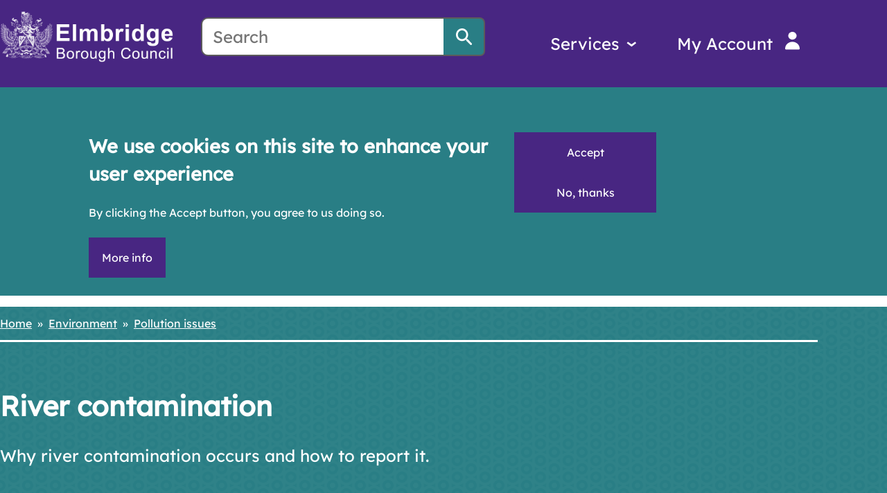

--- FILE ---
content_type: text/html; charset=UTF-8
request_url: https://www.elmbridge.gov.uk/environment/pollution-issues/river-contamination
body_size: 6979
content:
<!DOCTYPE html>
<html lang="en" dir="ltr" class="sticky-header-html">
    <meta charset="utf-8" />
<noscript><style>form.antibot * :not(.antibot-message) { display: none !important; }</style>
</noscript><script async src="https://www.googletagmanager.com/gtag/js?id=UA-75198220-2"></script>
<script>window.dataLayer = window.dataLayer || [];function gtag(){dataLayer.push(arguments)};gtag("js", new Date());gtag("set", "developer_id.dMDhkMT", true);gtag("config", "UA-75198220-2", {"groups":"default","anonymize_ip":true,"page_placeholder":"PLACEHOLDER_page_path"});gtag("config", "G-M9055L94BC", {"groups":"default","page_placeholder":"PLACEHOLDER_page_location"});</script>
<meta name="description" content="Why river contamination occurs and how to report it." />
<link rel="canonical" href="https://www.elmbridge.gov.uk/environment/pollution-issues/river-contamination" />
<meta name="Generator" content="Drupal 10 (LocalGov Drupal | https://localgovdrupal.org)" />
<meta name="MobileOptimized" content="width" />
<meta name="HandheldFriendly" content="true" />
<meta name="viewport" content="width=device-width, initial-scale=1.0" />
<style>#sliding-popup.sliding-popup-top { position: fixed; }</style>
<link rel="icon" href="/sites/default/files/favicon-elmbridge_0.png" type="image/png" />

    <title>River contamination | Elmbridge Borough Council</title>
    <link rel="stylesheet" media="all" href="/sites/default/files/css/css_eZKuBLH9DDVp_X3HeoycPSHGrEbc11JGmbndhEYUCt0.css?delta=0&amp;language=en&amp;theme=elmbridge&amp;include=[base64]" />
<link rel="stylesheet" media="all" href="https://use.fontawesome.com/releases/v5.13.0/css/all.css" />
<link rel="stylesheet" media="all" href="/sites/default/files/css/css_J6Ax_rR8_vQgIFuq1R5kWGmLldjGCg48hjVXsoGcOK4.css?delta=2&amp;language=en&amp;theme=elmbridge&amp;include=[base64]" />
<link rel="stylesheet" media="print" href="/sites/default/files/css/css_wfDrkwWWqhLIV1X1hvbqPv1RQk0S97W1OMSb_4-FCu4.css?delta=3&amp;language=en&amp;theme=elmbridge&amp;include=[base64]" />
<link rel="stylesheet" media="all" href="/sites/default/files/css/css_b6NY-a1s1e_oJodAR5ar1WL97g0Wq8EBGeEkqw11DEY.css?delta=4&amp;language=en&amp;theme=elmbridge&amp;include=[base64]" />

    <script type="application/json" data-drupal-selector="drupal-settings-json">{"path":{"baseUrl":"\/","pathPrefix":"","currentPath":"node\/507","currentPathIsAdmin":false,"isFront":false,"currentLanguage":"en"},"pluralDelimiter":"\u0003","suppressDeprecationErrors":true,"google_analytics":{"account":"UA-75198220-2","trackOutbound":true,"trackMailto":true,"trackTel":true,"trackDownload":true,"trackDownloadExtensions":"7z|aac|arc|arj|asf|asx|avi|bin|csv|doc(x|m)?|dot(x|m)?|exe|flv|gif|gz|gzip|hqx|jar|jpe?g|js|mp(2|3|4|e?g)|mov(ie)?|msi|msp|pdf|phps|png|ppt(x|m)?|pot(x|m)?|pps(x|m)?|ppam|sld(x|m)?|thmx|qtm?|ra(m|r)?|sea|sit|tar|tgz|torrent|txt|wav|wma|wmv|wpd|xls(x|m|b)?|xlt(x|m)|xlam|xml|z|zip"},"netcall":{"aiWidget":{"workspaceId":"33404543-72ce-47a3-86ba-6d743a9672fd","partitionId":"","partitionOverrides":"3e9fc495-d214-4a6a-a14d-573b2a38ec6a|\/\r\n3e9fc495-d214-4a6a-a14d-573b2a38ec6a|\/your-council\/how-find-and-contact-us-phone-and-online"}},"eu_cookie_compliance":{"cookie_policy_version":"1.0.0","popup_enabled":true,"popup_agreed_enabled":false,"popup_hide_agreed":false,"popup_clicking_confirmation":false,"popup_scrolling_confirmation":false,"popup_html_info":"\u003Cdiv  class=\u0022eu-cookie-compliance-banner eu-cookie-compliance-banner-info eu-cookie-compliance-banner--opt-in\u0022\u003E\n  \u003Cdiv class=\u0022popup-content info eu-cookie-compliance-content\u0022\u003E\n        \u003Cdiv id=\u0022popup-text\u0022 class=\u0022eu-cookie-compliance-message\u0022 role=\u0022document\u0022\u003E\n      \u003Ch2 id=\u0022we-use-cookies-on-this-site-to-enhance-your-user-experience\u0022\u003EWe use cookies on this site to enhance your user experience\u003C\/h2\u003E\u003Cp\u003EBy clicking the Accept button, you agree to us doing so.\u003C\/p\u003E\n              \u003Cbutton type=\u0022button\u0022 class=\u0022find-more-button eu-cookie-compliance-more-button\u0022\u003EMore info\u003C\/button\u003E\n          \u003C\/div\u003E\n\n    \n    \u003Cdiv id=\u0022popup-buttons\u0022 class=\u0022eu-cookie-compliance-buttons\u0022\u003E\n            \u003Cbutton type=\u0022button\u0022 class=\u0022agree-button eu-cookie-compliance-secondary-button button button--small\u0022\u003EAccept\u003C\/button\u003E\n              \u003Cbutton type=\u0022button\u0022 class=\u0022decline-button eu-cookie-compliance-default-button button button--small button--primary\u0022\u003ENo, thanks\u003C\/button\u003E\n          \u003C\/div\u003E\n  \u003C\/div\u003E\n\u003C\/div\u003E","use_mobile_message":false,"mobile_popup_html_info":"\u003Cdiv  class=\u0022eu-cookie-compliance-banner eu-cookie-compliance-banner-info eu-cookie-compliance-banner--opt-in\u0022\u003E\n  \u003Cdiv class=\u0022popup-content info eu-cookie-compliance-content\u0022\u003E\n        \u003Cdiv id=\u0022popup-text\u0022 class=\u0022eu-cookie-compliance-message\u0022 role=\u0022document\u0022\u003E\n      \n              \u003Cbutton type=\u0022button\u0022 class=\u0022find-more-button eu-cookie-compliance-more-button\u0022\u003EMore info\u003C\/button\u003E\n          \u003C\/div\u003E\n\n    \n    \u003Cdiv id=\u0022popup-buttons\u0022 class=\u0022eu-cookie-compliance-buttons\u0022\u003E\n            \u003Cbutton type=\u0022button\u0022 class=\u0022agree-button eu-cookie-compliance-secondary-button button button--small\u0022\u003EAccept\u003C\/button\u003E\n              \u003Cbutton type=\u0022button\u0022 class=\u0022decline-button eu-cookie-compliance-default-button button button--small button--primary\u0022\u003ENo, thanks\u003C\/button\u003E\n          \u003C\/div\u003E\n  \u003C\/div\u003E\n\u003C\/div\u003E","mobile_breakpoint":768,"popup_html_agreed":false,"popup_use_bare_css":true,"popup_height":"auto","popup_width":"100%","popup_delay":0,"popup_link":"\/your-council\/privacy-and-data-protection\/cookies-notice","popup_link_new_window":true,"popup_position":true,"fixed_top_position":true,"popup_language":"en","store_consent":false,"better_support_for_screen_readers":false,"cookie_name":"","reload_page":false,"domain":"","domain_all_sites":false,"popup_eu_only":false,"popup_eu_only_js":false,"cookie_lifetime":100,"cookie_session":0,"set_cookie_session_zero_on_disagree":0,"disagree_do_not_show_popup":false,"method":"opt_in","automatic_cookies_removal":true,"allowed_cookies":"","withdraw_markup":"\u003Cbutton type=\u0022button\u0022 class=\u0022eu-cookie-withdraw-tab\u0022\u003EPrivacy settings\u003C\/button\u003E\n\u003Cdiv aria-labelledby=\u0022popup-text\u0022 class=\u0022eu-cookie-withdraw-banner\u0022\u003E\n  \u003Cdiv class=\u0022popup-content info eu-cookie-compliance-content\u0022\u003E\n    \u003Cdiv id=\u0022popup-text\u0022 class=\u0022eu-cookie-compliance-message\u0022 role=\u0022document\u0022\u003E\n      \u003Ch2 id=\u0022we-use-cookies-on-this-site-to-enhance-your-user-experience--2\u0022\u003EWe use cookies on this site to enhance your user experience\u003C\/h2\u003E\u003Cp\u003EYou have given your consent for us to set cookies.\u003C\/p\u003E\n    \u003C\/div\u003E\n    \u003Cdiv id=\u0022popup-buttons\u0022 class=\u0022eu-cookie-compliance-buttons\u0022\u003E\n      \u003Cbutton type=\u0022button\u0022 class=\u0022eu-cookie-withdraw-button  button button--small button--primary\u0022\u003EWithdraw consent\u003C\/button\u003E\n    \u003C\/div\u003E\n  \u003C\/div\u003E\n\u003C\/div\u003E","withdraw_enabled":false,"reload_options":0,"reload_routes_list":"","withdraw_button_on_info_popup":false,"cookie_categories":[],"cookie_categories_details":[],"enable_save_preferences_button":true,"cookie_value_disagreed":"0","cookie_value_agreed_show_thank_you":"1","cookie_value_agreed":"2","containing_element":"body","settings_tab_enabled":false,"olivero_primary_button_classes":" button button--small button--primary","olivero_secondary_button_classes":" button button--small","close_button_action":"close_banner","open_by_default":true,"modules_allow_popup":true,"hide_the_banner":false,"geoip_match":true,"unverified_scripts":[]},"ajaxTrustedUrl":{"\/search":true},"localgov_base":{"mobileBreakpointJS":"768"},"user":{"uid":0,"permissionsHash":"114daeed51d8ee1719d1fec1295622125da2b9567266636fc4d1381378878dfb"}}</script>
<script src="/sites/default/files/js/js_kKKu0JQ1Noh6zq3zQcw66h3zBUsvgBCRCq82o5YjZjs.js?scope=header&amp;delta=0&amp;language=en&amp;theme=elmbridge&amp;include=eJxtzusOgyAMBeAXkvBIpOCRdRa6ANP49kNNFmf2q8130gsk-cJjhI2inmTAF7I2njhQY8314gsJj4caXVA64hqv8JOWZBJqpbhHbxdUZ0Yv6SVMOcD-wyGqRoGjTLI1DtXeYRANJFEX56nCPkAjinnendNx-BdrXzBv5pwZMloPxRG7dX-7WWJzdh88p2ux"></script>

                <link rel="apple-touch-icon" sizes="180x180" href="/themes/custom/elmbridge/assets/images/favicons/apple-touch-icon.png">
      <link rel="icon" type="image/png" sizes="32x32" href="/themes/custom/elmbridge/assets/images/favicons/favicon-32x32.png">
      <link rel="icon" type="image/png" sizes="16x16" href="/themes/custom/elmbridge/assets/images/favicons/favicon-16x16.png">
      <link rel="manifest" href="/themes/custom/elmbridge/assets/images/favicons/site.webmanifest">
      <link rel="shortcut icon" href="/themes/custom/elmbridge/assets/images/favicons/favicon.ico">
      <meta name="msapplication-config" content="favicons/browserconfig.xml">
      <style>
        .lgd-footer__pre-footer [class^=icon-] {
          background: url("https://www.elmbridge.gov.uk//themes/custom/elmbridge/assets/icons/socials/Facebook.svg") no-repeat;
        }
        .lgd-footer__pre-footer .icon-twitter {
          background: url("https://www.elmbridge.gov.uk//themes/custom/elmbridge/assets/icons/socials/x.svg") no-repeat;
        }

        .lgd-footer__pre-footer .icon-linkedin {
          background: url("https://www.elmbridge.gov.uk//themes/custom/elmbridge/assets/icons/socials/LinkedIn.svg") no-repeat;
        }

        .lgd-footer__pre-footer .icon-youtube {
          background: url("https://www.elmbridge.gov.uk//themes/custom/elmbridge/assets/icons/socials/YouTube.svg") no-repeat;
        }

        .lgd-footer__pre-footer .icon-commonplace {
          background: url("https://www.elmbridge.gov.uk//themes/custom/elmbridge/assets/icons/socials/commonplaceWhite.svg") no-repeat;
        }

        .lgd-footer__pre-footer .icon-instagram {
          background: url("https://www.elmbridge.gov.uk//themes/custom/elmbridge/assets/icons/socials/Instagram.svg") no-repeat;
        }
      </style>
                    <link rel="mask-icon" href="/themes/custom/elmbridge/assets/images/favicons/safari-pinned-tab.svg" color="#ffffff">
      <meta name="msapplication-TileColor" content="#ffffff">
      <meta name="theme-color" content="#ffffff">
      </head>
  <body class="sticky-header sticky-header--sticky no-js not_front path-node page-node-type-localgov-services-page">
        <script>
      document.querySelector('body').classList.remove('no-js');
    </script>
            
      <div class="dialog-off-canvas-main-canvas" data-off-canvas-main-canvas>
    


    

<header class="lgd-header">
  <head>
    <a href="#main-content" class="visually-hidden focusable skip-link">
    Skip to main content
  </a>

  <div class="lgd-container">
    <div class="lgd-row">
      <div class="lgd-row__full">
        <div class="lgd-header__inner">
          
  
  

  <div class="lgd-region lgd-region--header region region-header" role="banner">

    
    <div class="lgd-region__inner lgd-region__inner--header">
      <div id="block-elmbridge-localgov-sitebranding-scarfolk" class="block block-system block-system-branding-block">
  
    
        <div class="branding">
      <div class="branding__item branding__item--logo">
        <a href="https://www.elmbridge.gov.uk/" rel="home" class="branding__logo">
          <img src="https://www.elmbridge.gov.uk/themes/custom/elmbridge/logo.svg" alt="Elmbridge Borough Council " />
        </a>
      </div>
    </div>
    </div>
<div class="views-exposed-form block block-localgov-search block-localgov-sitewide-search-block" data-drupal-selector="views-exposed-form-localgov-sitewide-search-sitewide-search-page" id="block-sitewidesearchblock">
  
    
      <form action="/search" method="get" id="views-exposed-form-localgov-sitewide-search-sitewide-search-page-block" accept-charset="UTF-8">
  

<div class="js-form-item form-item js-form-type-textfield form-item-s js-form-item-s">
      <label for="edit-s" class="js-form-required form-required">Search</label>
          <input data-drupal-selector="edit-s" placeholder="Search" type="text" id="edit-s" name="s" value="" size="30" maxlength="128" class="form-text required" required="required" aria-required="true" />

      </div>
<div data-drupal-selector="edit-actions--3" class="form-actions js-form-wrapper form-wrapper" id="edit-actions--3--f0BAfJeiM8w"><input data-drupal-selector="edit-submit-localgov-sitewide-search" type="submit" id="edit-submit-localgov-sitewide-search" value="Search" class="button js-form-submit form-submit" />
</div>


</form>

  </div>

    </div>

    
  </div>


                                  <div class="lgd-header__toggles">
                              <button
                  aria-haspopup="true"
                  class="lgd-header__toggle lgd-header__toggle--secondary"
                  data-target="lgd-header__nav--secondary"
                  aria-controls="lgd-header__nav--secondary"
                  aria-expanded="false"
                  aria-label="Toggle services menu"
                >
                  <span class="lgd-header__toggle-text lgd-header__toggle-text--secondary">Services</span>
                  <span class="lgd-header__toggle-icon lgd-header__toggle-icon--secondary"></span>
                </button>
              
                              <button
                  class="lgd-header__toggle lgd-header__toggle--primary"
                  data-target="lgd-header__nav--primary"
                  aria-controls="lgd-header__nav--primary"
                  aria-expanded="false"
                  aria-label="Toggle Primary Navigation"
                >
                  <span class="lgd-header__toggle-text lgd-header__toggle-text--primary">Menu</span>
                  <span class="lgd-header__toggle-icon lgd-header__toggle-icon--primary"></span>
                </button>
                          </div>

                          <div id="lgd-header__nav--primary" class="lgd-header__nav lgd-header__nav--primary">
                <div class="block-localgov-search--mobile">
  
  

  <div class="lgd-region lgd-region--mobile-search region region-mobile-search" aria-hidden="true">

        <div class="lgd-container padding-horizontal">
      
      <div class="lgd-region__inner lgd-region__inner--mobile-search">
        <div class="views-exposed-form block block-localgov-search block-localgov-sitewide-search-block" data-drupal-selector="views-exposed-form-localgov-sitewide-search-sitewide-search-page" id="block-sitewidesearchblock-2">
  
    
      <form action="/search" method="get" id="views-exposed-form-localgov-sitewide-search-sitewide-search-page-block" accept-charset="UTF-8">
  

<div class="js-form-item form-item js-form-type-textfield form-item-s js-form-item-s">
      <label for="edit-s--2" class="js-form-required form-required">Search</label>
          <input data-drupal-selector="edit-s" placeholder="Search" type="text" id="edit-s--2" name="s" value="" size="30" maxlength="128" class="form-text required" required="required" aria-required="true" />

      </div>
<div data-drupal-selector="edit-actions--4" class="form-actions js-form-wrapper form-wrapper" id="edit-actions--4--RcpgxF3Bgmw"><input data-drupal-selector="edit-submit-localgov-sitewide-search-2" type="submit" id="edit-submit-localgov-sitewide-search--2" value="Search" class="button js-form-submit form-submit" />
</div>


</form>

  </div>

      </div>

          </div>
    
  </div>
</div>
                                  
  
  

  <div class="lgd-region lgd-region--primary-menu region region-primary-menu" role="navigation">

    
      <div class="lgd-region__inner lgd-region__inner--primary-menu">
        
  

<nav aria-labelledby="block-elmbridge-localgov-servicesmenu-scarfolk-menu" id="block-elmbridge-localgov-servicesmenu-scarfolk" class="block block-menu navigation navigation--localgov-services-menu">
            
  <h2 class="visually-hidden" id="block-elmbridge-localgov-servicesmenu-scarfolk-menu">Services menu</h2>
  

        
      
        
    
            <ul class="menu menu--localgov_services_menu">
                    <li class="menu-item">
        <a href="https://myaccount.elmbridge.gov.uk/" target="_self" class="icon-user">My Account</a>
              </li>
        </ul>
  


  </nav>

      </div>

      
  </div>

                
                              </div>
            
          
                      <div id="lgd-header__nav--secondary" class="lgd-header__nav lgd-header__nav--secondary">
              
  
  

  <div class="lgd-region lgd-region--secondary-menu region region-secondary-menu" role="banner">

    
    <div class="lgd-region__inner lgd-region__inner--secondary-menu">
      
      
  

<nav aria-labelledby="block-elmbridge-localgov-mainnavigation-scarfolk-menu" id="block-elmbridge-localgov-mainnavigation-scarfolk" class="block block-menu navigation navigation--main">
            
  <h2 class="visually-hidden" id="block-elmbridge-localgov-mainnavigation-scarfolk-menu">Main navigation</h2>
  

        
      
        
    
            <ul class="menu menu--main">
                    <li class="menu-item">
        <a href="/benefits-and-support" data-drupal-link-system-path="node/188">Benefits and support</a>
              </li>
                <li class="menu-item">
        <a href="/bins-waste-and-recycling" data-drupal-link-system-path="node/119">Bins, waste and recycling</a>
              </li>
                <li class="menu-item">
        <a href="/business" data-drupal-link-system-path="node/190">Business</a>
              </li>
                <li class="menu-item">
        <a href="/business-rates" data-drupal-link-system-path="node/809">Business rates</a>
              </li>
                <li class="menu-item">
        <a href="/cemeteries-services" data-drupal-link-system-path="node/198">Cemeteries services</a>
              </li>
                <li class="menu-item">
        <a href="/community-safety" data-drupal-link-system-path="node/195">Community safety</a>
              </li>
                <li class="menu-item">
        <a href="/community-support" data-drupal-link-system-path="node/187">Community support</a>
              </li>
                <li class="menu-item">
        <a href="/cost-living-support" data-drupal-link-system-path="node/137">Cost of living support</a>
              </li>
                <li class="menu-item">
        <a href="/councillors-and-decision-making" data-drupal-link-system-path="node/185">Councillors and decision making</a>
              </li>
                <li class="menu-item">
        <a href="/council-tax" data-drupal-link-system-path="node/128">Council Tax</a>
              </li>
                <li class="menu-item">
        <a href="/elections-and-voting" data-drupal-link-system-path="node/183">Elections and voting</a>
              </li>
                <li class="menu-item">
        <a href="/environment" data-drupal-link-system-path="node/186">Environment</a>
              </li>
                <li class="menu-item">
        <a href="/explore-elmbridge-1" data-drupal-link-system-path="node/2046">Explore Elmbridge</a>
              </li>
                <li class="menu-item">
        <a href="/housing" data-drupal-link-system-path="node/141">Housing</a>
              </li>
                <li class="menu-item">
        <a href="/leisure-and-culture" data-drupal-link-system-path="node/54">Leisure and culture</a>
              </li>
                <li class="menu-item">
        <a href="/licensing" data-drupal-link-system-path="node/1067">Licensing</a>
              </li>
                <li class="menu-item">
        <a href="/parking-and-roads" data-drupal-link-system-path="node/139">Parking and roads</a>
              </li>
                <li class="menu-item">
        <a href="/planning" data-drupal-link-system-path="node/184">Planning</a>
              </li>
                <li class="menu-item">
        <a href="/shaping-elmbridge" data-drupal-link-system-path="node/1715">Shaping Elmbridge</a>
              </li>
                <li class="menu-item">
        <a href="/sports-and-health" data-drupal-link-system-path="node/162">Sports and health</a>
              </li>
                <li class="menu-item">
        <a href="/street-cleaning" data-drupal-link-system-path="node/140">Street cleaning</a>
              </li>
                <li class="menu-item">
        <a href="/sustainable-elmbridge-0" data-drupal-link-system-path="node/1442">Sustainable Elmbridge</a>
              </li>
                <li class="menu-item">
        <a href="/your-council" data-drupal-link-system-path="node/26">Your council</a>
              </li>
        </ul>
  


  </nav>

    </div>

    
  </div>

            </div>
          
        </div>
      </div>
    </div>
  </div>
</header>

<div  class="theme-wrapper">
  
      
  
  

  <div class="lgd-region lgd-region--breadcrumb region region-breadcrumb" role="banner">

          <div class="lgd-container padding-horizontal">
    
    <div class="lgd-region__inner lgd-region__inner--breadcrumb">
      <div id="block-breadcrumbs" class="block block-system block-system-breadcrumb-block">
  
    
      
  

  <nav class="breadcrumbs" aria-labelledby="system-breadcrumbs">
    <h2 id="system-breadcrumbs" class="visually-hidden">Breadcrumbs</h2>
    <ol class="breadcrumbs__list">
                        <li class="breadcrumbs__item">
            <a class="breadcrumbs__link" href="/">Home</a>
          </li>
                                <li class="breadcrumbs__item">
            <a class="breadcrumbs__link" href="/environment">Environment</a>
          </li>
                                <li class="breadcrumbs__item">
            <a class="breadcrumbs__link" href="/environment/pollution-issues">Pollution issues</a>
          </li>
                  </ol>
  </nav>

  </div>

    </div>

          </div>
    
  </div>

  
  </div>

<main  class="theme-wrapper main" id="main-content">       
  
  

  <div class="lgd-region lgd-region--content-top region region-content-top" role="banner">

          <div class="lgd-container padding-horizontal">
    
    <div class="lgd-region__inner lgd-region__inner--content-top">
      <div id="block-elmbridge-localgov-page-header-block-scarfolk" class="block block-localgov-core block-localgov-page-header-block">
  
    
      
  


  <div class="lgd-page-title-block">

          <h1 class="lgd-page-title-block__title">
        River contamination
              </h1>
    
                  <p class="lgd-page-title-block__subheader">Why river contamination occurs and how to report it. </p>
          
  </div>

  </div>

    </div>

          </div>
    
  </div>

  
                        
  
  

  <div class="lgd-region lgd-region--content region region-content" role="banner">

    
    <div class="lgd-region__inner lgd-region__inner--content">
      <div id="block-elmbridge-localgov-mainpagecontent-scarfolk--2" class="block block-system block-system-main-block">
  
    
      



  
  
  
  


<article class="localgov-services-page node node--type-localgov-services-page node--with-restricted-width node--view-mode-full">

  <div class="lgd-container padding-horizontal">
    
        
        

    
        <div class="node__restricted-width-section">
      
      <div class="localgov-services-page__content node__content">
        
            <div class="field field--name-body field--type-text-with-summary field--label-hidden field__item"><p>The issue of sewage being discharged into rivers is a concern we all share.&nbsp;</p>

<p>This may occur when rapid, heavy rainfall takes place and the wastewater treatment works risk being overloaded and so valves are opened to prevent homes and businesses being backed up with sewage.&nbsp;</p>

<p>Contamination of rivers and water courses can also occur when illegal waste connections are made bypassing the sewage system.</p>

<h2 id="report-river-pollution">Report river pollution</h2>

<p>You can play an important role in seeking action by reporting suspected incidents of pollution direct to the Environment Agency.</p>

<p>Visit <a class="external-link" href="https://www.gov.uk/report-an-environmental-incident">GOV.UK: report an environmental incident</a>&nbsp;for more information or call 0800 80 70 60 to report an incident.<br>
&nbsp;</p></div>
      
      </div>
    </div>

    

      </div>
  
</article>

  </div>

    </div>

    
  </div>

        
      
  
  

  <div class="lgd-region lgd-region--content-bottom region region-content-bottom" role="banner">

          <div class="lgd-container padding-horizontal">
    
    <div class="lgd-region__inner lgd-region__inner--content-bottom">
      

  


  

<div  id="block-websitefeedbackfooter" class="block lgd-page-section lgd-page-section--footer-pre block-block-content block-block-contentdda5d646-38f1-4831-8453-3d17853afa4c block-notification-type- block-show-button-0">
      
            <div class="field field--name-body field--type-text-with-summary field--label-hidden field__item"><p>Help improve this site by <a href="https://elmbridge-self.achieveservice.com/AchieveForms/?mode=fill&amp;consentMessage=yes&amp;form_uri=sandbox-publish://AF-Process-438936a4-ba3f-47f2-8125-5e4c2a78943d/AF-Stage-d67573e7-2176-4469-8a04-0e3057bfcc82/definition.json&amp;process=1&amp;process_uri=sandbox-processes://AF-Process-438936a4-ba3f-47f2-8125-5e4c2a78943d&amp;process_id=AF-Process-438936a4-ba3f-47f2-8125-5e4c2a78943d">giving feedback</a></p></div>
      
  </div>

    </div>

          </div>
    
  </div>

  </main>

          <footer class="lgd-footer">

                      <div class="lgd-footer__pre-footer">
          <div class="lgd-container">
                                                                          <div class="lgd-row">
                              <div class="lgd-row__one-third">
                  
  
  

  <div class="lgd-region lgd-region--footer-first region region-footer-first" role="banner">

          <div class="lgd-container padding-horizontal">
    
    <div class="lgd-region__inner lgd-region__inner--footer-first">
      <div id="block-sitebranding" class="block block-system block-system-branding-block">
  
    
        <div class="branding">
      <div class="branding__item branding__item--logo">
        <a href="https://www.elmbridge.gov.uk/" rel="home" class="branding__logo">
          <img src="https://www.elmbridge.gov.uk/themes/custom/elmbridge/logo.svg" alt="Elmbridge Borough Council " />
        </a>
      </div>
    </div>
    </div>

    </div>

          </div>
    
  </div>

                </div>
              
                              <div class="lgd-row__one-third">
                  
  
  

  <div class="lgd-region lgd-region--footer-second region region-footer-second" role="banner">

          <div class="lgd-container padding-horizontal">
    
    <div class="lgd-region__inner lgd-region__inner--footer-second">
      
  

<nav aria-labelledby="block-getintouch-menu" id="block-getintouch" class="block block-menu navigation navigation--footer">
      
  <h2 id="block-getintouch-menu">Get in touch</h2>
  

        
      
        
    
            <ul class="menu menu--footer">
                    <li class="menu-item">
        <a href="/your-council/how-find-and-contact-us-phone-and-online" data-drupal-link-system-path="node/720">Contact us</a>
              </li>
                <li class="menu-item">
        <a href="https://www.elmbridge.gov.uk/accessibility">Accessibility</a>
              </li>
                <li class="menu-item">
        <a href="https://www.elmbridge.gov.uk/website-terms-and-conditions">Terms and conditions</a>
              </li>
                <li class="menu-item">
        <a href="https://www.elmbridge.gov.uk/your-council/privacy-and-data-protection/elmbridge-borough-council-privacy-notice">Privacy</a>
              </li>
                <li class="menu-item">
        <a href="https://www.elmbridge.gov.uk/your-council/privacy-and-data-protection/cookies-notice">Cookies</a>
              </li>
                <li class="menu-item">
        <a href="https://www.elmbridge.gov.uk/jobs-work-experience-and-volunteering">Jobs</a>
              </li>
        </ul>
  


  </nav>

    </div>

          </div>
    
  </div>

                </div>
              
                              <div class="lgd-row__one-third">
                  
  
  

  <div class="lgd-region lgd-region--footer-third region region-footer-third" role="banner">

          <div class="lgd-container padding-horizontal">
    
    <div class="lgd-region__inner lgd-region__inner--footer-third">
      
  

<nav aria-labelledby="block-followus-menu" id="block-followus" class="block block-menu navigation navigation--follow-us">
      
  <h2 id="block-followus-menu">Follow us</h2>
  

        
      
        
    
            <ul class="menu menu--follow-us">
                    <li class="menu-item">
        <a href="https://www.facebook.com/ElmbridgeBoroughCouncil" class="icon-facebook">facebook</a>
              </li>
                <li class="menu-item">
        <a href="https://www.instagram.com/elmbridgebc" class="icon-instagram">Instagram</a>
              </li>
                <li class="menu-item">
        <a href="https://uk.linkedin.com/company/elmbridge-borough-council" class="icon-linkedin">linkedin</a>
              </li>
                <li class="menu-item">
        <a href="https://www.youtube.com/elmbridgebc" class="icon-youtube">youtube</a>
              </li>
                <li class="menu-item">
        <a href="https://shaping-elmbridge.commonplace.is/" class="icon-commonplace">Shaping Elmbridge</a>
              </li>
        </ul>
  


  </nav>

    </div>

          </div>
    
  </div>

                </div>
                          </div>
          </div>
        </div>
              


                      
    </footer>
  
  </div>

    
    <script src="/sites/default/files/js/js_yax2Hh8NShLGKNNaeZ0FTfler4VWsXgVuDPhncA7Peo.js?scope=footer&amp;delta=0&amp;language=en&amp;theme=elmbridge&amp;include=eJxtzusOgyAMBeAXkvBIpOCRdRa6ANP49kNNFmf2q8130gsk-cJjhI2inmTAF7I2njhQY8314gsJj4caXVA64hqv8JOWZBJqpbhHbxdUZ0Yv6SVMOcD-wyGqRoGjTLI1DtXeYRANJFEX56nCPkAjinnendNx-BdrXzBv5pwZMloPxRG7dX-7WWJzdh88p2ux"></script>

  </body>
</html>


--- FILE ---
content_type: text/css
request_url: https://www.elmbridge.gov.uk/sites/default/files/css/css_J6Ax_rR8_vQgIFuq1R5kWGmLldjGCg48hjVXsoGcOK4.css?delta=2&language=en&theme=elmbridge&include=eJxtj0EOgzAMBD-UNE9CTliohRMjJxTx-4JUVW3ak-2ZPawhORqPM8IsGkkc3qBo44kTNdZSHbYhqS6Mc-RVmEpC-AeHSAY3aWm0o2pG-NhvO-J1VieaSGZ9nPGKEA00Jtty7M2klj3M1H7MJtKh1w_fMKNsPhOXjq80wzduAh9Ps3S6Nk7L4e9nMZirR23I4TJPswR4Dg
body_size: 12120
content:
/* @license GPL-2.0-or-later https://www.drupal.org/licensing/faq */
body{--width-mega:90rem;--width-extra-large:73.75rem;--width-large:60rem;--width-medium:48rem;--width-small:30rem;--width-container:var(--width-extra-large);--width-restricted-width-section:var(--width-medium);--spacing-smallest:calc(var(--spacing) * 0.25);--spacing-smaller:calc(var(--spacing) * 0.5);--spacing-small:calc(var(--spacing) * 0.75);--spacing:1rem;--spacing-large:calc(var(--spacing) * 1.5);--spacing-larger:calc(var(--spacing) * 2);--spacing-largest:calc(var(--spacing) * 2.5);--spacing-mega:calc(var(--spacing) * 3);--spacing-padding-horizontal:var(--spacing);--line-height:1.5;--vertical-rhythm-spacing:calc(var(--line-height) * 1rem);--color-accent:#652c95;--color-accent-2:#ffe146;--color-green:#048a04;--color-red:#e4251b;--color-orange:#ed7522;--color-yellow:#fd0;--color-blue:#297bbb;--color-white:#fff;--color-grey-lightest:#f9f9f9;--color-grey-lighter:#eaeaea;--color-grey-light:#cecfd0;--color-grey-medium:#b1b4b6;--color-grey-dark:#505a5f;--color-black:#0b0c0c;--color-info:var(--color-blue);--color-success:var(--color-green);--color-danger:var(--color-red);--color-warning:var(--color-orange);--color-minor:var(--color-yellow);--color-link:var(--color-accent);--color-focus:var(--color-yellow);--color-unpublished-bg:pink;--font-primary:roboto,oxygen,ubuntu,cantarell,"Open Sans","Helvetica Neue",sans-serif;--font-secondary:georgia,"Times New Roman",times,serif;--font-heading-1:var(--font-secondary);--font-heading-2:var(--font-secondary);--font-heading-3:var(--font-secondary);--font-heading-4:var(--font-secondary);--font-heading-5:var(--font-secondary);--font-heading-6:var(--font-secondary);--font-size:1rem;--font-size-smallest:calc(var(--font-size) * 0.3);--font-size-smaller:calc(var(--font-size) * 0.5);--font-size-small:calc(var(--font-size) * 0.75);--font-size-medium:calc(var(--font-size) * 1);--font-size-large:calc(var(--font-size) * 1.3125);--font-size-larger:calc(var(--font-size) * 1.6875);--font-size-largest:calc(var(--font-size) * 2.875);--font-size-h1:clamp(var(--font-size-larger),10vw,var(--font-size-largest));--font-size-h2:clamp(var(--font-size-large),8vw,var(--font-size-larger));--font-size-h3:clamp(var(--font-size-medium),6vw,var(--font-size-large));--font-size-h4:var(--font-size-medium);--font-size-h5:var(--font-size-medium);--font-size-h6:var(--font-size-medium);--color-text:var(--color-black);--heading-1-color:var(--color-text);--heading-2-color:var(--color-text);--heading-3-color:var(--color-text);--heading-4-color:var(--color-text);--heading-5-color:var(--color-text);--heading-6-color:var(--color-text);--heading-1-line-height:var(--line-height);--heading-2-line-height:var(--line-height);--heading-3-line-height:var(--line-height);--heading-4-line-height:var(--line-height);--heading-5-line-height:var(--line-height);--heading-6-line-height:var(--line-height);--heading-font-weight:bold;--heading-1-font-weight:var(--heading-font-weight);--heading-2-font-weight:var(--heading-font-weight);--heading-3-font-weight:var(--heading-font-weight);--heading-4-font-weight:var(--heading-font-weight);--heading-5-font-weight:var(--heading-font-weight);--heading-6-font-weight:var(--heading-font-weight);--border-width:1px;--border-width-large:5px;--border-color:var(--color-grey-light);--border-color-dark:var(--color-grey-dark);--border-color-light:var(--color-grey-lightest);--border-color-accent:var(--color-accent);--border-color-alert:var(--color-black);--border-style:solid;--border-radius:var(--spacing-smallest);--border:var(--border-width) var(--border-style) var(--border-color);--border-light:var(--border-width) var(--border-style) var(--border-color-light);--border-dark:var(--border-width) var(--border-style) var(--border-color-dark);--border-accent:var(--border-width) var(--border-style) var(--border-color-accent);--border-transparent:var(--border-width) var(--border-style) transparent;--border-large:var(--border-width-large) var(--border-style) var(--border-color);--border-large-dark:var(--border-width-large) var(--border-style) var(--border-color-dark);--border-large-light:var(--border-width-large) var(--border-style) var(--border-color-light);--border-large-accent:var(--border-width-large) var(--border-style) var(--color-accent);--border-large-transparent:var(--border-width-large) var(--border-style) transparent;--transition-time:0.3s;--dialog-backdrop-color:rgba(0,0,0,0.8);}body{--grid-column-spacing:var(--spacing);--breadcrumbs-background-color:var(--color-white);--breadcrumbs-border:var(--border);--breadcrumbs-divider:"»";--breadcrumbs-font-size:var(--font-size-medium);--breadcrumbs-padding-vertical:var(--spacing-small);--breadcrumbs-padding-horizontal:0;--breadcrumbs-link-color:var(--color-link);--breadcrumbs-spacing-bottom:var(--vertical-rhythm-spacing);--section-spacing-vertical-header:var(--spacing);--color-section-header-bg:var(--color-accent);--header-link-color:var(--color-white);--header-services-button-border:var(--border);--header-services-button-border-color:var(--color-white);--header-services-button-color:var(--color-white);--header-services-button-bg-color:transparent;--header-services-button-bg-color-hover:var(--color-accent);--header-services-button-color-hover:var(--color-white);--header-logo-width:10rem;--color-slogan:var(--color-white);--header-search-button-color:var(--color-white);--header-search-button-bg-color:var(--color-accent);--header-search-button-color-hover:var(--color-accent);--header-search-button-bg-color-hover:var(--color-white);--header-search-input-border:var(--border-transparent);--secondary-menu-bg-color-first:var(--color-accent);--secondary-menu-bg-color-second:var(--color-white);--secondary-menu-link-color:var(--color-black);--secondary-menu-link-color-focus:var(--color-black);--secondary-menu-column-count:3;--color-section-pre-footer-bg:var(--color-grey-dark);--color-section-footer-bg:var(--color-white);--color-section-post-footer-bg:var(--color-white);--section-spacing-vertical-pre-footer:var(--spacing-largest);--section-spacing-vertical-footer:var(--spacing);--section-spacing-vertical-post-footer:var(--spacing);--color-pre-footer-heading:var(--color-white);--color-pre-footer-link:var(--color-white);--color-pre-footer-text:var(--color-white);--color-footer-heading:var(--color-text);--color-footer-link:var(--color-link);--color-footer-text:var(--color-text);--color-post-footer-heading:var(--color-text);--color-post-footer-link:var(--color-link);--color-post-footer-text:var(--color-text);--color-section-housekeeping-bg:var(--color-accent);--color-housekeeping-heading:var(--color-white);--color-housekeeping-link:var(--color-white);--color-housekeeping-text:var(--color-white);--section-spacing-vertical-housekeeping:var(--spacing);--page-title-border:var(--border);--page-title-width:var(--width-medium);--page-title-subtitle-font-size:var(--font-size-h2);--page-title-lede-font-size:var(--font-size-h3);--form-item-description-bg-color:var(--color-grey-lightest);--form-item-description-border:var(--border);--input-padding-vertical:var(--spacing);--input-padding-horizontal:var(--spacing);--input-text-color:var(--color-white);--input-text-color-hover:var(--color-accent);--input-icon-color:var(--input-text-color);--input-icon-color-hover:var(--color-accent);--input-border-color:var(--color-grey-dark);--input-border-color-hover:var(--color-grey-dark);--input-bg-color:var(--color-white);--input-bg-color-hover:var(--color-grey-light);--input-border-radius:0;--text-input-font-family:var(--font-primary);--checkbox-select-focus-color:var(--color-focus);--checkbox-select-outline-color:var(--color-black);--radio-select-focus-color:var(--color-focus);--radio-select-outline-color:var(--color-black);--button-padding-vertical:var(--spacing);--button-padding-horizontal:var(--spacing);--button-text-color:var(--color-white);--button-text-color-hover:var(--color-accent);--button-icon-color:var(--button-text-color);--button-icon-color-hover:var(--color-accent);--button-border-color:var(--color-accent);--button-bg-color:var(--color-accent);--button-bg-color-hover:var(--color-white);--button-font-family:var(--font-primary);--button-border-radius:0;--file-upload-border:var(--border);--file-upload-border-left-size:var(--border-width-large);--file-upload-border-inline-start-size:var(--border-width-large);--file-upload-border-color:var(--color-accent);--file-upload-bg-hover-color:var(--color-accent);--file-upload-text-hover-color:var(--color-white);--fieldset-border-color:var(--color-grey-dark);--option-bg-color:var(--color-accent);--option-color:var(--color-white);--option-bg-hover-color:var(--color-white);--option-hover-color:var(--color-accent);--sidebar-exposed-form-bg-color:var(--color-grey-light);--sidebar-exposed-form-padding-vertical:var(--spacing-larger);--sidebar-exposed-form-padding-horizontal:var(--spacing-larger);--sidebar-exposed-form-item-spacing:var(--spacing);--section-spacing-vertical-guide-nav:calc(var(--spacing-large) + 1rem);--section-spacing-horizontal-guide-nav:var(--spacing-large);--guide-nav-column-count:3;--ia-block-bg-color:var(--color-white);--ia-block-bg-color-promoted:var(--color-white);--link-icon-margin:var(--spacing-smaller);--link-and-summary-title-icon-margin:var(--spacing-smaller);--featured-subsite-bg-color:var(--color-grey-light);--box-link-border:var(--border-dark);--box-link-content-spacing:var(--spacing-small);--fact-box-bg-light:var(--color-grey-light);--fact-box-bg-dark:var(--color-grey-dark);--fact-box-bg-accent:var(--color-accent);--fact-box-padding-vertical:var(--spacing-largest);--fact-box-padding-horizontal:var(--spacing-large);--fact-box-title:var(--font-size-large);--fact-box-fact:var(--font-size-largest);--fact-box-border:var(--border-large);--fact-box-border-color:var(--color-grey-medium);--fact-box-red:red;--fact-box-blue:blue;--fact-box-text-color-accent:var(--color-white);--image-with-caption-border:var(--border);--image-with-caption-border-color:var(--color-grey-light);--image-with-caption-padding:var(--spacing);--image-with-caption-bg-color:var(--color-grey-light);--quote-padding:var(--spacing-larger);--quote-padding-left:var(--spacing-larger);--quote-padding-inline-start:var(--spacing-larger);--quote-border:var(--border-large);--quote-border-color:var(--color-accent);--quote-bg-color:var(--color-grey-lighter);--quote-author-color:var(--color-accent);--featured-teaser-border:var(--border);--featured-teaser-content-padding:var(--spacing);--table-border:var(--border);--table-padding:var(--spacing);--table-bg-color:var(--color-grey-light);--table-header-border-color:var(--color-grey-medium);--tabs-border:var(--border);--tabs-border-color:var(--color-grey-dark);--tabs-text-color:var(--color-grey-dark);--tabs-button-bg-color:var(--color-grey-light);--tabs-button-active-color:var(--color-white);--tabs-button-font-size:var(--font-size);--tabs-button-font-family:var(--font-primary);--button-link-padding:var(--spacing);--button-link-bg-color:var(--color-accent);--button-link-color:var(--color-white);--button-link-bg-color-hover:var(--color-accent);--button-link-color-hover:var(--color-white);--step-by-step-relationship-border-color:var(--color-accent);--step-by-step-part-of-color:var(--color-accent);--step-by-step-active-item-color:var(--color-accent);--step-by-step-active-bullet-bg-color:var(--color-accent);--step-by-step-active-bullet-border-color:var(--color-accent);--step-by-step-line-joining-items-border:var(--border);--step-by-step-line-joining-items-color:var(--color-accent);--step-by-step-nav-block-width:var(--width-medium);--call-out-box-padding:var(--spacing-large);--call-out-box-link-padding:var(--spacing-smaller);--call-out-box-bg-color:var(--color-accent);--call-out-box-text-color:var(--color-white);--call-out-box-title-color:var(--call-out-box-text-color);--service-statuses-padding:var(--spacing);--service-statuses-container-bg-color:var(--color-accent);--service-statuses-container-text-color:var(--color-white);--service-statuses-list-bg-color:var(--color-white);--service-statuses-list-spacing:var(--spacing-large);--service-statuses-list-border:var(--border);--service-statuses-list-border-color:var(--color-accent);--banner-content-width:var(--width-medium);--banner-content-margin:calc(var(--spacing-largest) * 2);--banner-content-padding:var(--spacing-largest);--banner-content-bg-color:var(--color-accent);--banner-content-text-color:var(--color-white);--banner-title-size:var(--font-size-larger);--color-banner-title-link:var(--color-white);--color-banner-title-link-hover:var(--color-white);--teaser-image-with:33%;--teaser-featured-content-padding:var(--spacing-larger);--teaser-featured-height:100%;--teaser-featured-border:var(--border);--teaser-featured-border-color:var(--border-color-dark);--card-height:var(--teaser-featured-height);--card-border:var(--teaser-featured-border);--card-border-color:var(--teaser-featured-border-color);--card-content-padding:var(--teaser-featured-content-padding);--newsroom-featured-bottom-space:var(--spacing-largest);--news-category-spacing:var(--spacing);--newsroom-featured-space-after-items:var(--spacing);--sitewide-search-header-container-padding-horizontal:var(--spacing);--sitewide-search-header-container-padding-vertical:var(--spacing);--search-results-item-spacing:var(--spacing-largest);--search-results-list-item-border:var(--border);--search-results-list-item-marker-color:transparent;--btn-start-bg-color:var(--color-success);--btn-start-bg-color-hover:var(--color-white);--btn-start-color:var(--color-white);--btn-start-color-hover:var(--color-success);--btn-start-padding-horizontal:var(--spacing);--btn-start-padding-vertical:var(--spacing-smaller);--btn-start-border:var(--border);--btn-start-border-color-hover:var(--btn-start-bg-color);--btn-start-icon:"\203A";--btn-start-icon-size:var(--font-size-largest);--btn-start-icon-top:-3px;--external-link-icon-color:var(--color-accent);--wysiwyg-align-spacing:var(--spacing);--alert-banner-bg-color:var(--color-success);--alert-banner-bg-color-minor:var(--color-minor);--alert-banner-bg-color-major:var(--color-danger);--alert-banner-bg-color-notable-person:var(--color-black);--alert-banner-color:var(--color-white);--alert-banner-title-color-notable-person:inherit;--alert-banner-title-color-announcement:inherit;--alert-banner-title-color-minor:inherit;--alert-banner-title-color-major:inherit;--alert-banner-focus-color:var(--color-black);--alert-banner-minor-color:var(--color-black);--alert-banner-minor-border-color:var(--color-black);--alert-banner-close-button-bg-color:var(--color-black);--alert-banner-close-button-color:var(--color-white);--alert-banner-close-button-border-color:var(--color-white);--alert-banner-close-padding-vertical:var(--spacing-smaller);--alert-banner-close-padding-horizontal:var(--spacing-small);--alert-banner-color-minor:var(--color-black);--alert-banner-close-border:var(--border);--alert-banner-close-border-color:var(--color-white);--alert-banner-inner-margin-vertical:0;--alert-banner-inner-margin-horizontal:0;--alert-banner-inner-padding-vertical:var(--spacing);--alert-banner-inner-padding-horizontal:0;--contact-border:var(--border);--contact-accent-color:var(--color-accent);--contact-spacing:var(--spacing);--contact-accent-color-contrast:var(--color-white);--leaflet-map-outline-stroke-colour:#38f;--blog-author-image-width:calc(var(--teaser-image-with) / 2);--blog-author-content-margin:var(--spacing-largest);--color-page-section-background-color:transparent;--color-page-section-text-color:var(--color-black);--color-page-section-background-color-1:var(--color-accent);--color-page-section-background-color-1-text-color:var(--color-white);--color-page-section-background-color-1-link-color:var(--color-white);--color-page-section-background-color-2:var(--color-accent-2);--color-page-section-background-color-2-text-color:var(--color-black);--color-page-section-background-color-2-link-color:var(--color-black);--color-page-section-background-color-3:var(--color-grey-lightest);--color-page-section-background-color-3-text-color:var(--color-black);--color-page-section-background-color-3-link-color:var(--color-black);--color-page-section-background-color-4:var(--color-accent);--color-page-section-background-color-4-text-color:var(--color-white);--color-page-section-background-color-4-link-color:var(--color-white);--color-page-section-background-color-5:var(--color-accent);--color-page-section-background-color-5-text-color:var(--color-white);--color-page-section-background-color-5-link-color:var(--color-white);--color-page-section-background-color-6:var(--color-accent);--color-page-section-background-color-6-text-color:var(--color-white);--color-page-section-background-color-6-link-color:var(--color-white);--color-page-section-background-color-1-newsroom-teaser-background-color:var(--color-white);--color-page-section-background-color-1-newsroom-teaser-text-color:var(--color-black);--color-page-section-background-color-1-newsroom-teaser-link-color:var(--color-black);--color-page-section-background-color-2-newsroom-teaser-background-color:var(--color-white);--color-page-section-background-color-2-newsroom-teaser-text-color:var(--color-black);--color-page-section-background-color-2-newsroom-teaser-link-color:var(--color-black);--color-page-section-background-color-3-newsroom-teaser-background-color:var(--color-black);--color-page-section-background-color-3-newsroom-teaser-text-color:var(--color-white);--color-page-section-background-color-3-newsroom-teaser-link-color:var(--color-white);--color-page-section-background-color-4-newsroom-teaser-background-color:var(--color-white);--color-page-section-background-color-4-newsroom-teaser-text-color:var(--color-black);--color-page-section-background-color-4-newsroom-teaser-link-color:var(--color-black);--color-page-section-background-color-5-newsroom-teaser-background-color:var(--color-white);--color-page-section-background-color-5-newsroom-teaser-text-color:var(--color-black);--color-page-section-background-color-5-newsroom-teaser-link-color:var(--color-black);--color-page-section-background-color-6-newsroom-teaser-background-color:var(--color-white);--color-page-section-background-color-6-newsroom-teaser-text-color:var(--color-black);--color-page-section-background-color-6-newsroom-teaser-link-color:var(--color-black);--color-page-section-background-color-1-box-link-border-color:var(--color-white);--color-page-section-background-color-1-box-link-background-color:var(--color-white);--color-page-section-background-color-1-box-link-text-color:var(--color-black);--color-page-section-background-color-1-box-link-link-color:var(--color-black);--color-page-section-background-color-2-box-link-border-color:var(--color-white);--color-page-section-background-color-2-box-link-background-color:var(--color-white);--color-page-section-background-color-2-box-link-text-color:var(--color-black);--color-page-section-background-color-2-box-link-link-color:var(--color-black);--color-page-section-background-color-3-box-link-border-color:var(--color-black);--color-page-section-background-color-3-box-link-background-color:var(--color-black);--color-page-section-background-color-3-box-link-text-color:var(--color-white);--color-page-section-background-color-3-box-link-link-color:var(--color-white);--color-page-section-background-color-4-box-link-border-color:var(--color-white);--color-page-section-background-color-4-box-link-background-color:var(--color-white);--color-page-section-background-color-4-box-link-text-color:var(--color-black);--color-page-section-background-color-4-box-link-link-color:var(--color-black);--color-page-section-background-color-5-box-link-border-color:var(--color-white);--color-page-section-background-color-5-box-link-background-color:var(--color-white);--color-page-section-background-color-5-box-link-text-color:var(--color-black);--color-page-section-background-color-5-box-link-link-color:var(--color-black);--color-page-section-background-color-6-box-link-border-color:var(--color-white);--color-page-section-background-color-6-box-link-background-color:var(--color-white);--color-page-section-background-color-6-box-link-text-color:var(--color-black);--color-page-section-background-color-6-box-link-link-color:var(--color-black);--color-page-section-background-color-1-featured-subsite-background-color:var(--color-grey-lightest);--color-page-section-background-color-1-featured-subsite-text-color:var(--color-black);--color-page-section-background-color-1-featured-subsite-link-color:var(--color-black);--color-page-section-background-color-2-featured-subsite-background-color:var(--color-grey-lightest);--color-page-section-background-color-2-featured-subsite-text-color:var(--color-black);--color-page-section-background-color-2-featured-subsite-link-color:var(--color-black);--color-page-section-background-color-3-featured-subsite-background-color:var(--color-black);--color-page-section-background-color-3-featured-subsite-text-color:var(--color-grey-lightest);--color-page-section-background-color-3-featured-subsite-link-color:var(--color-grey-lightest);--color-page-section-background-color-4-featured-subsite-background-color:var(--color-grey-lightest);--color-page-section-background-color-4-featured-subsite-text-color:var(--color-black);--color-page-section-background-color-4-featured-subsite-link-color:var(--color-black);--color-page-section-background-color-5-featured-subsite-background-color:var(--color-grey-lightest);--color-page-section-background-color-5-featured-subsite-text-color:var(--color-black);--color-page-section-background-color-5-featured-subsite-link-color:var(--color-black);--color-page-section-background-color-6-featured-subsite-background-color:var(--color-grey-lightest);--color-page-section-background-color-6-featured-subsite-text-color:var(--color-black);--color-page-section-background-color-6-featured-subsite-link-color:var(--color-black);--add-to-calendar-dialog-max-width:80%;--add-to-calendar-dialog-max-height:80%;--add-to-calendar-dialog-width:500px;--add-to-calendar-dialog-height:500px;--add-to-calendar-dialog-backdrop-color:var(--color-black);--add-to-calendar-dialog-backdrop-opacity:0.75;--add-to-calendar--icon-color:var(--color-white);--add-to-calendar--icon-color-hover:var(--color-accent);--accordion-icon-closed:"+";--accordion-icon-opened:"-";--image-alt-font-style:italic;--image-alt-font-size-large:var(--font-size-large);--image-alt-color:var(--color-black);--image-alt-spacing:var(--spacing);--image-alt-border:var(--border);--image-alt-bg-color:var(--color-grey-lightest);}
.dialog-off-canvas-main-canvas{position:relative;}.lgd-container{max-width:var(--width-container);margin-inline:auto;}.lgd-container--mega{max-width:var(--width-mega);}.lgd-container--extra-large{max-width:var(--width-extra-large);}.lgd-container--large{max-width:var(--width-large);}.lgd-container--medium{max-width:var(--width-medium);}.lgd-container--small{max-width:var(--width-small);}.padding-horizontal{padding-inline:var(--spacing-padding-horizontal);}.lgd-icon svg{display:block;width:var(--spacing);height:auto;}.lgd-icon--large svg{width:var(--spacing-large);}.lgd-icon--larger svg{width:var(--spacing-larger);}.lgd-icon--largest svg{width:var(--spacing-largest);}.lgd-icon--small svg{width:var(--spacing-small);}.lgd-icon--smaller svg{width:var(--spacing-smaller);}.lgd-icon--smallest svg{width:var(--spacing-smallest);}.layout__region{max-width:100%;}.layout__region > *{margin-block-end:var(--vertical-rhythm-spacing);}
.field__label{font-weight:var(--heading-font-weight);}.field--label-inline > .field__label,.field--label-inline > .field__items{float:left;}.field--label-inline .field__label,.field--label-inline > .field__item,.field--label-inline .field__items{padding-inline-end:var(--spacing-smaller);}
.toolbar-menu{font-size:0.8125rem;}.toolbar .toolbar-bar .toolbar-item:focus{background-color:transparent;box-shadow:none;}
.messages{margin:1rem auto;padding:15px 20px 15px 35px;word-wrap:break-word;border:1px solid;border-width:1px 1px 1px 0;border-radius:2px;background:no-repeat 10px 21px;overflow-wrap:break-word;}[dir="rtl"] .messages{padding-inline-start:20px;padding-inline-end:35px;text-align:right;border-width:1px 0 1px 1px;background-position:right 10px top 21px;}.messages + .messages{margin-block-start:1.538em;}.messages__list{margin:0;padding:0;list-style:none;}.messages__item + .messages__item{margin-block-start:0.769em;}.messages--status{color:#325e1c;border-color:#c9e1bd #c9e1bd #c9e1bd transparent;background-color:#f3faef;background-image:url(/core/misc/icons/73b355/check.svg);box-shadow:-8px 0 0 #77b259;}[dir="rtl"] .messages--status{margin-inline-start:0;border-color:#c9e1bd transparent #c9e1bd #c9e1bd;box-shadow:8px 0 0 #77b259;}.messages--warning{color:#734c00;border-color:#f4daa6 #f4daa6 #f4daa6 transparent;background-color:#fdf8ed;background-image:url(/core/misc/icons/e29700/warning.svg);box-shadow:-8px 0 0 #e09600;}[dir="rtl"] .messages--warning{border-color:#f4daa6 transparent #f4daa6 #f4daa6;box-shadow:8px 0 0 #e09600;}.messages--error{color:#a51b00;border-color:#f9c9bf #f9c9bf #f9c9bf transparent;background-color:#fcf4f2;background-image:url(/core/misc/icons/e32700/error.svg);box-shadow:-8px 0 0 #e62600;}[dir="rtl"] .messages--error{border-color:#f9c9bf transparent #f9c9bf #f9c9bf;box-shadow:8px 0 0 #e62600;}.messages--error p.error{color:#a51b00;}
.skip-link{padding:var(--spacing);}.skip-link:focus,.skip-link:hover{display:block;text-underline-offset:3px;text-decoration:underline !important;text-decoration-thickness:max(3px,0.1875rem,0.12em) !important;}
html{box-sizing:border-box;scroll-behavior:smooth;}*,*::before,*::after{box-sizing:border-box;margin-top:0;}@media screen and (prefers-reduced-motion:reduce){html{scroll-behavior:auto;}}body{margin:0;font-family:var(--font-primary);font-size:var(--font-size);line-height:var(--line-height);color:var(--color-text);}.dialog-off-canvas-main-canvas{display:flex;flex-direction:column;min-height:100vh;}main{margin-bottom:calc(var(--spacing)*3);}a{color:var(--color-link);transition:var(--transition-time);}a:hover{text-decoration-thickness:max(3px,0.1875rem,0.12em);}a:focus{color:var(--color-black);text-decoration:underline;outline:0;background-color:var(--color-yellow);box-shadow:none;-webkit-box-decoration-break:clone;}.main a:is(:focus,:hover){background-color:var(--color-yellow);color:var(--color-black);text-decoration:underline;}h1,.h1,h2,.h2,h3,.h3,h4,.h4,h5,.h5,h6,.h6,.heading{margin-bottom:var(--vertical-rhythm-spacing);font-family:var(--font-secondary);}h1,.h1{font-family:var(--font-heading-1);font-size:var(--font-size-h1);line-height:var(--heading-1-line-height);font-weight:var(--heading-1-font-weight);}h2,.h2{font-family:var(--font-heading-2);font-size:var(--font-size-h2);line-height:var(--heading-2-line-height);font-weight:var(--heading-2-font-weight);}@media screen and (min-width:48em){h2,.h2{font-size:var(--font-size-h2);}}h3,.h3{font-family:var(--font-heading-3);font-size:var(--font-size-h3);line-height:var(--heading-3-line-height);font-weight:var(--heading-3-font-weight);}@media screen and (min-width:48em){h2,.h2{font-size:var(--font-size-h2);}}h4,.h4{font-family:var(--font-heading-4);font-size:var(--font-size-h4);font-weight:bold;line-height:var(--heading-4-line-height);font-weight:var(--heading-4-font-weight);}h5,.h5{font-family:var(--font-heading-5);font-size:var(--font-size-h5);font-variant:small-caps;line-height:var(--heading-5-line-height);font-weight:var(--heading-5-font-weight);}h6,.h6{text-decoration:underline;font-family:var(--font-heading-6);font-size:var(--font-size-h6);font-variant:small-caps;line-height:var(--heading-6-line-height);font-weight:var(--heading-6-font-weight);}img{display:block;max-width:100%;height:auto;}p,ul,ol,pre,table,blockquote{margin-bottom:var(--vertical-rhythm-spacing);}ul ul,ol ol,ul ol,ol ul{margin-bottom:0;}sub,sup{position:relative;vertical-align:baseline;line-height:0;}sup{top:-0.5rem;}sub{bottom:-0.25rem;}table{width:100%;text-align:left;border:var(--table-border);border-collapse:collapse;}thead th{padding:var(--table-padding);background-color:var(--table-bg-color);}tbody td{padding:var(--table-padding);}tbody tr{border-bottom:var(--table-border);}input,select,option,textarea,button{font-family:var(--font-primary);}.main{font-size:var(--font-size-medium);}.main.theme--b .layout--threecol-33-34-33{justify-content:space-between;}.main.theme--b .layout--threecol-33-34-33 .layout__region{height:auto;}.node--type-localgov-services-page .field--type-text-with-summary h2{margin-top:2.5rem;}@media screen and (min-width:48rem){.media-oembed-content{width:30vw;height:calc(30vw * 9 / 16);}.path-frontpage .main{font-size:var(--font-size-body);}.main{font-size:var(--font-size-summary);}.main.theme--b .layout--threecol-33-34-33 .layout__region{flex:0 1 calc(33% - 20px);margin-bottom:20px;}.main.theme--b .layout--threecol-33-34-33 .layout__region.layout__region--bottom{flex:0 1 100%;}}.btn.btn-start:not(.page-node-type-localgov-subsites-overview .btn.btn-start){background-color:var(--color-accent);color:var(--color-white);}.btn.btn-start:focus:not(.page-node-type-localgov-subsites-overview .btn.btn-start){background-color:var(--color-yellow);color:var(--color-black);}.btn.btn-start:hover:not(.page-node-type-localgov-subsites-overview .btn.btn-start){background-color:var(--color-white);color:var(--color-accent);border-color:var(--color-accent);}.btn.btn-start.btn-secondary:not(.page-node-type-localgov-subsites-overview .btn.btn-start.btn-secondary){background-color:var(--color-accent-hover);color:var(--color-white);}.btn.btn-start.btn-secondary:focus:not(.page-node-type-localgov-subsites-overview .btn.btn-start.btn-secondary){background-color:var(--color-yellow);color:var(--color-black);}.btn.btn-start.btn-secondary:hover:not(.page-node-type-localgov-subsites-overview .btn.btn-start){background-color:var(--color-white);color:var(--color-accent-hover);border-color:var(--color-accent-hover);}.btn.btn-start:not(.page-node-type-localgov-subsites-overview .btn.btn-start):hover:after{background-image:var(--btn-start-icon--no-bg);}.btn.btn-start:not(.page-node-type-localgov-subsites-overview .btn.btn-start):focus:after{background-image:var(--btn-start-icon--no-bg);}.btn.btn-start:hover:after:not(.page-node-type-localgov-subsites-overview .btn.btn-start:after){background-image:var(--btn-start-icon--no-bg);}@media screen and (min-width:48em){.mobile-only{display:none;}}.node--view-mode-search-result{margin-bottom:20px;}.node--view-mode-search-result .node__content{display:flex;}.node--view-mode-search-result .node__content > div:first-child{min-width:33%;margin-right:20px;}.view-display-id-sitewide_search_page .views-row{margin-bottom:10px;border-bottom:2px solid #ccc;}.skip-link{display:block;}.blockquote{position:relative;padding:2em;}.blockquote:before{content:'“';position:absolute;left:-20px;top:-20px;font-size:100px;line-height:1;font-family:Arial,serif;font-weight:700;color:#D8DCEE;pointer-events:none;}.blockquote:after{content:'”';position:absolute;right:-20px;bottom:-20px;font-size:100px;line-height:1;font-family:Arial,serif;font-weight:700;color:#D8DCEE;pointer-events:none;}.views-field-field-news-header-description{font-size:var(--font-size-large);margin-bottom:var(--vertical-rhythm-spacing);}
.form-item,.facet-item,.form-item-webform-terms-of-service{position:relative;margin-bottom:var(--spacing);}fieldset,.fieldgroup{padding:var(--spacing);border:var(--border);border-color:var(--fieldset-border-color);}legend{padding:0 var(--spacing);font-weight:bold;}label,.webform-element--title-inline > label{display:block;margin-bottom:0;}input[disabled]{opacity:0.5;}.js input.form-autocomplete{background-position:calc(100% - 1rem) center;}input[type="date"],input[type="datetime-local"],input[type="email"],input[type="number"],input[type="password"],input[type="search"],input[type="tel"],input[type="text"],input[type="url"],textarea,select,.select2-container--default .select2-search--dropdown .select2-search__field{width:100%;padding:var(--input-padding-vertical) var(--input-padding-horizontal);border:var(--border);border-color:var(--input-border-color);background-color:var(--input-bg-color);font-family:var(--text-input-font-family);font-size:var(--font-size-medium);}.select2-container--default .select2-selection--single{display:flex;align-items:center;padding:1.5rem;border-radius:0;}.select2-container--default .select2-search--dropdown .select2-search__field{margin:0.5rem;}.select2-results__option{padding:0.5rem 1rem;}.select2-container .select2-selection--single .select2-selection__rendered{padding-left:0;}.select2-container--default .select2-selection--single .select2-selection__arrow{top:13px;}button,input[type="submit"]{padding:var(--button-padding-vertical) var(--button-padding-horizontal)
    var(--button-padding-vertical) var(--button-padding-horizontal);cursor:pointer;color:var(--button-text-color);border:var(--border);border-color:var(--button-border-color);border-radius:var(--button-border-radius);background-color:var(--button-bg-color);font-family:var(--button-font-family);font-size:var(--font-size-medium);}button:focus,button:hover,input[type="submit"]:focus,input[type="submit"]:hover{text-decoration:underline;color:var(--button-text-color-hover);background-color:var(--button-bg-color-hover);}.form-checkboxes input[type="checkbox"],.facet-item input[type="checkbox"],.form-item-webform-terms-of-service input[type="checkbox"]{position:absolute;z-index:1;top:-2px;left:-2px;width:38px;height:38px;margin:0;cursor:pointer;opacity:0;}.form-checkboxes input[type="checkbox"] + label,.facet-item input[type="checkbox"] + label,.form-item-webform-terms-of-service input[type="checkbox"] + label{display:inline-block;margin-left:40px;padding:8px 15px 5px;cursor:pointer;touch-action:manipulation;}.form-checkboxes input[type="checkbox"] + label::before,.facet-item input[type="checkbox"] + label::before,.form-item-webform-terms-of-service input[type="checkbox"] + label::before{position:absolute;top:8px;left:0;box-sizing:border-box;width:35px;height:35px;content:"";border:2px solid var(--checkbox-select-outline-color);background:var(--color-white);border-radius:4px;}.form-checkboxes input[type="checkbox"] + label:hover::before,.facet-item input[type="checkbox"] + label:hover::before,.form-item-webform-terms-of-service input[type="checkbox"] + label:hover::before{box-shadow:0 0 4px 2px var(--color-yellow);}.form-checkboxes input[type="checkbox"] + label::after,.facet-item input[type="checkbox"] + label::after,.form-item-webform-terms-of-service input[type="checkbox"] + label::after{position:absolute;top:16px;left:6px;box-sizing:border-box;width:23px;height:12px;content:"";transform:rotate(-45deg);opacity:0;border:solid;border-width:0 0 5px 5px;border-top-color:transparent;background:transparent;}.form-checkboxes input[type="checkbox"]:focus + label:before,.facet-item input[type="checkbox"]:focus + label:before,.form-item-webform-terms-of-service input[type="checkbox"]:focus + label:before{border-width:4px;box-shadow:0 0 0 3px var(--checkbox-select-focus-color);}.form-checkboxes input[type="checkbox"]:hover + label,.facet-item input[type="checkbox"]:hover + label,.form-item-webform-terms-of-service input[type="checkbox"]:hover + label,.form-checkboxes input[type="checkbox"]:focus + label,.facet-item input[type="checkbox"]:focus + label,.form-item-webform-terms-of-service input[type="checkbox"]:focus + label{text-decoration:underline;}.form-checkboxes input[type="checkbox"]:checked + label:after,.facet-item input[type="checkbox"]:checked + label:after,.form-item-webform-terms-of-service input[type="checkbox"]:checked + label:after{opacity:1;color:var(--color-white);}.form-checkboxes input[type="checkbox"]:checked + label:before,.facet-item input[type="checkbox"]:checked + label:before,.form-item-webform-terms-of-service input[type="checkbox"]:checked + label:before{background-color:var(--color-accent);}.webform-type-radios .form-item,.webform-type-webform-radios-other .form-item-radios-other--radios{position:relative;display:block;clear:left;min-height:40px;margin-bottom:10px;padding-left:40px;}.webform-type-radios .form-item input,.webform-type-webform-radios-other .form-item-radios-other--radios input{position:absolute;z-index:1;top:-2px;left:-2px;width:44px;height:44px;margin:0;cursor:pointer;opacity:0;}.webform-type-radios .form-item label,.webform-type-webform-radios-other .form-item-radios-other--radios label{display:inline-block;margin-bottom:0;padding:8px 15px 5px;cursor:pointer;touch-action:manipulation;}.webform-type-radios .form-item [type="radio"] + label::before,.webform-type-webform-radios-other .form-item [type="radio"] + label::before{position:absolute;top:0;left:0;width:40px;height:40px;content:"";border:2px solid var(--radio-select-outline-color);border-radius:50%;background:transparent;}.webform-type-radios .form-item [type="radio"] + label::after,.webform-type-webform-radios-other .form-item [type="radio"] + label::after{position:absolute;top:10px;left:10px;width:0;height:0;content:"";opacity:0;border:10px solid currentColor;border-radius:50%;background:currentColor;}.webform-type-radios .form-item [type="radio"]:focus + label::before,.webform-type-webform-radios-other  .form-item [type="radio"]:focus + label::before{box-shadow:0 0 0 4px var(--radio-select-focus-color);}.webform-type-radios .form-item input:checked + label::after,.webform-type-webform-radios-other .form-item input:checked + label::after{opacity:1;}.webform-type-radios .form-item:last-child,.webform-type-radios .form-item:last-of-type{margin-bottom:0;}.form-item .description{padding:1rem;border:var(--form-item-description-border);background-color:var(--form-item-description-bg-color);}.form-item input + .description{border-top:0;}.form-item .description + input{border-top:0;}.form-item .description .webform-element-more--content{padding:1rem;}.fieldset-wrapper > .field-prefix + .form-checkboxes,.fieldset-wrapper > .field-prefix + .form-item-radios{margin-top:var(--spacing);}input[type="file"],.form-item-managed-file-button .webform-file-button{display:inline-block;margin:0;padding:1rem;cursor:pointer;border:var(--file-upload-border);border-color:var(--file-upload-border-color);border-left-width:var(--file-upload-border-left-size);}input[type="file"]:focus,input[type="file"]:hover,.form-item-managed-file-button .webform-file-button:focus,.form-item-managed-file-button .webform-file-button:focus,.form-managed-file:focus-within .webform-file-button,.form-managed-file .webform-file-button:hover{text-decoration:underline;color:var(--file-upload-text-hover-color);background-color:var(--file-upload-bg-hover-color);font-weight:bold;}.form-item-managed-file .description,.form-item-managed-file-multiple .description,.form-item-managed-file-button .description{position:relative;top:-1px;width:auto;max-width:768px;border:var(--file-upload-border);border-color:var(--file-upload-border-color);border-left-width:var(--file-upload-border-left-size);}.form-item-managed-file .description br,.form-item-managed-file-multiple .description br,.form-item-managed-file-button .description br{margin-bottom:var(--spacing);}
.layout--fourcol{display:flex;flex-wrap:wrap;}.layout--fourcol > .layout__region{flex:0 1 100%;min-height:100px;min-width:100px;}@media (max-width:calc(48em - 1px)){.layout--fourcol > .layout__region .box-link{margin-bottom:20px;}.layout--fourcol > .layout__region .box-link:last-child{margin-bottom:10px;}}@media (min-width:48em){.layout--fourcol > .layout__region{flex:0 1 calc(50% - 13px);}.layout--fourcol{gap:26px;}}@media (min-width:80em){.layout--fourcol > .layout__region{flex:0 1 calc(25% - 19.5px);padding-bottom:40px;height:auto;}}.layout__region--bottom{width:100%;}
.lgd-row{display:flex;flex-wrap:wrap;}.lgd-row--centered{justify-content:center;}.lgd-row--vertically-centered{align-items:center;}.lgd-row > *{margin-right:calc(var(--grid-column-spacing) / 2);margin-left:calc(var(--grid-column-spacing) / 2);}.lgd-row__one-quarter,.lgd-row--quarters > *,.lgd-row__one-third,.lgd-row--thirds > *,.lgd-row__one-half,.lgd-row--halves > *,.lgd-row__two-thirds,.lgd-row__three-quarters,.lgd-row__full{width:calc(100% - var(--grid-column-spacing));}@media (min-width:48rem){.lgd-row__one-quarter,.lgd-row--quarters > *,.lgd-row__one-third,.lgd-row--thirds > *,.lgd-row__one-half,.lgd-row--halves > *,.lgd-row__two-thirds,.lgd-row__three-quarters{width:calc(50% - var(--grid-column-spacing));}}@media (min-width:60rem){.lgd-row__one-quarter,.lgd-row--quarters > *{width:calc(25% - var(--grid-column-spacing));}.lgd-row__one-third,.lgd-row--thirds > *{width:calc((100% / 3) - var(--grid-column-spacing));}.lgd-row__two-thirds{width:calc((100% / 3 * 2) - var(--grid-column-spacing));}.lgd-row__three-quarters{width:calc(75% - var(--grid-column-spacing));}}
body{--font-size:1rem;--font-size-smallest:calc(var(--font-size) * 0.3);--font-size-smaller:calc(var(--font-size) * 0.5);--font-size-small:calc(var(--font-size) * 0.875);--font-size-medium:calc(var(--font-size) * 1);--font-size-default:calc(var(--font-size) * 1.25);--font-size-large:calc(var(--font-size) * 1.5);--font-size-larger:calc(var(--font-size) * 2);--font-size-largest:calc(var(--font-size) * 2.5);--font-size-body:calc(var(--font-size) * 1.25);--font-size-summary:calc(var(--font-size) * 1.1875);--font-size-banner-title:calc(var(--font-size) * 1.3125);--font-size-banner-description:calc(var(--font-size) * 1.0625);--font-size-h1:clamp(var(--font-size-large),10vw,var(--font-size-larger));--font-size-h2:clamp(calc(var(--font-size) * 1.4),8vw,calc(var(--font-size) * 1.6875));--font-size-h3:clamp(var(--font-size-medium),6vw,calc(var(--font-size) * 1.3125));--font-size-h4:calc(var(--font-size) * 1.1875);--font-size-pub-content:calc(var(--font-size) * 1.125);--font-primary:"Lexend","Open Sans","Helvetica Neue",sans-serif;--font-secondary:var(--font-primary);--color-accent:#482682;--color-accent-hover:#297e85;--color-section-header-bg:var(--color-accent);--color-yellow:#F9DE4B;--border-width:3px;--border-color:var(--header-services-button-border-color);--border:var(--border-width) var(--border-style) var(--border-color);--color-grey-dark:#383838;--color-info:#359DA5;--color-danger:#482682;--color-success:#3D8826;--color-sub-page-bg:rgba(255,255,255,0.87);--color-sub-page-accent:#205632;--color-sub-theme-accent:#E64879;--color-sub-theme-accent--hover:#F39200;--color-publication-breadcrumb-bg:#F2F0F6;--color-publication-pager-border:#D1C9E0;--color-publication-contents-active:#F9D1DD;--color-sub-theme-accent-opacity:rgba(230,72,121,0.2);--section-spacing-vertical-header:var(--spacing);--header-link-color:var(--color-black);--header-services-button-border:0;--header-services-button-border-color:var(--color-black);--header-services-button-color:var(--color-white);--header-services-button-bg-color:transparent;--header-services-button-color-hover:var(--color-black);--header-services-button-bg-color-hover:var(--color-yellow);--header-search-button-color:var(--color-black);--header-search-button-bg-color-hover:var(--color-black);--header-search-input-border:none;--border-radius:var(--spacing-smallest);--banner-content-border-radius:50px;--banner-content-bg-color:rgba(72,38,130,0.86);--banner-content-text-color:var(--color-white);--banner-content-width:700px;--banner-subtitle-size:var(--font-size-largest);--banner-title-size:var(--font-size-largest);--header-logo-width:250px;--header-logo-mobile-width:140px;--color-section-header-bg-mobile:#359DA5;--banner-secondary-content-bg-color:var(--color-sub-page-bg);--box-link-border-radius:1rem;--box-link-background-color:var(--color-white);--box-link-background-color--no-bg:var(--color-accent);--color-page-section-background-color-2:#6275BA;--btn-start-border-color:var(--color-white);--btn-start-border-color--no-bg:var(--color-accent);--btn-start-bg-color:transparent;--btn-start-padding-vertical:20px;--btn-start-padding-horizontal:40px;--btn-start-bg-color-hover:var(--color-accent);--btn-start-bg-color-hover--no-bg:var(--color-white);--btn-start-icon:url(/themes/custom/elmbridge/assets/icons/arrow_forward_outline.svg);--btn-start-icon--no-bg:url(/themes/custom/elmbridge/assets/icons/list-arrow.svg);--color-page-section-background-color-3:#D63566;--color-page-section-background-color-3-text-color:var(--color-white);--breadcrumbs-border:var(--border-width) var(--border-style) var(--color-white);--color--black:#000;--step-by-step-relationship-border-color:rgba(220,220,220,0.27);--teaser-featured-background--color:rgba(98,117,186,0.16);--transition-time:0.15s;--button-radius:12px;--border-xlarge:11px;--color-accent-light-callout:#d8dcee;--color-accent-light-secondary:#d3e7d4;--color-guide-nav-bg:#cce6e870;}
@font-face{font-family:'Lexend';src:url(/themes/custom/elmbridge/fonts/Lexend-VariableFont_wght.ttf);font-weight:normal;font-style:normal;}
.region-content-top{padding-bottom:calc(var(--spacing) / 2);padding-top:calc(var(--spacing) * 2);color:var(--color-white);background-image:url(/themes/custom/elmbridge/assets/images/directory-bg-decoration.svg);background-repeat:repeat;background-position:center center;background-size:auto;margin-bottom:calc(var(--spacing));background-color:var(--color-accent-hover);}.page-node-type-localgov-newsroom .region-content-top,.page-node-type-localgov-news-article .region-content-top,.page-node-type-blogs .region-content-top,.path-blogs .region-content-top,.page-node-type-blogs-article .region-content-top,.page-node-type-localgov-directories-page .region-content-top,.path-news .region-content-top{background-color:var(--color-page-section-background-color-2);}.page-node-type-localgov-directories-org .region-content-top,.page-node-type-localgov-directories-venue .region-content-top,.page-node-type-localgov-directory .region-content-top{background-color:var(--color-accent-hover);}.region-content-top h1{color:var(--color-white);}.lgd-region--breadcrumb + main > .lgd-region--content-top{padding-top:0;}.theme--b .messages{margin:0;}.region-content-top .lgd-page-title-block{border-bottom:0;margin-bottom:calc(var(--spacing) * 2);padding-top:20px;}.theme--b .region-content-top{background:rgba(72,38,130,0.07);color:var(--color-text);}@media screen and (min-width:48em){.region-content-top{margin-bottom:calc(var(--spacing) * 3);padding-bottom:var(--spacing);}}
.layout--threecol-33-34-33{display:flex;flex-wrap:wrap;column-gap:0.75rem;}.layout--threecol-33-34-33 > .layout__region{flex:0 1 100%;}@media (min-width:40em){.layout--threecol-33-34-33 > .layout__region--first,.layout--threecol-33-34-33 > .layout__region--third{flex:1;}.layout--threecol-33-34-33 > .layout__region--second{flex:1;}}
.sliding-popup-bottom{right:0;background:var(--color-accent-hover);color:var(--color-white);padding:20px 0;border-radius:20px 20px 0 0;border:1px solid var(--color-white);border-bottom:0;}
#sliding-popup.sliding-popup-top{position:relative;background:var(--color-accent-hover);color:var(--color-white);padding:20px 0;}@media screen and (max-width:600px){.eu-cookie-compliance-message{max-width:100%;margin-bottom:1em;}}.eu-cookie-compliance-buttons{display:flex;flex-direction:column;gap:1.5em;margin-right:20%;min-width:20%;}
.localgov-alert-banner__inner{flex-wrap:wrap;}.localgov-alert-banner{color:var(--color-black);padding:24px 0;font-size:var(--font-size-small);font-weight:400;background-color:#fff;}.js-elmbridge-notification{display:none;color:var(--color-black);padding:24px 0;font-size:var(--font-size-small);font-weight:400;}.block-show-button-0,.js-elmbridge-notification--show{display:block;width:100%;overflow:hidden;}.localgov-alert-banner .localgov-alert-banner__content,.js-elmbridge-notification .lgd-container{display:block;align-items:center;flex-wrap:nowrap;}.block-show-button-0 .lgd-container{justify-content:flex-start;}.localgov-alert-banner__close,.js-elmbridge-notification .js-elmbridge-notification-close{border:3px solid var(--color-black);filter:drop-shadow(-5px 5px 12px rgba(98,98,98,0.25));border-radius:var(--button-radius);background:transparent;padding:10px 20px;color:var(--color-black);font-size:var(--font-size-medium);float:right;}.localgov-alert-banner__close:hover,.js-elmbridge-notification .js-elmbridge-notification-close:hover{color:var(--color-white);background:var(--color-black);text-decoration:underline;}.block-notification-type-major.localgov-alert-banner,.block-notification-type-warning{background-color:#A71C1C;padding:10px 0;color:var(--color-white);}.block-notification-type-severe.localgov-alert-banner{background-color:var(--color-sub-theme-accent--hover);padding:10px 0;color:var(--color-black);}.block-notification-type-major.localgov-alert-banner a,.block-notification-type-warning a{color:var(--color-white);}.localgov-alert-banner.block-notification-type-major a:focus,.block-notification-type-warning a:focus{color:var(--color-black);text-decoration:underline;background-color:var(--color-yellow);}.block-notification-type-major .localgov-alert-banner__close,.block-notification-type-warning .js-elmbridge-notification-close{border-color:var(--color-white);color:var(--color-white);}.block-notification-type-major .localgov-alert-banner__close:hover,.block-notification-type-warning .js-elmbridge-notification-close:hover{color:var(--color-black);background:var(--color-white);}.block-notification-type-major .localgov-alert-banner__close:focus,.block-notification-type-warning .js-elmbridge-notification-close:focus{color:var(--color-black);text-decoration:underline;background-color:var(--color-yellow);}.block-notification-type-minor,.block-notification-type-notification{background:linear-gradient(268.16deg,#FFE146 30.11%,#FFD600 77.86%);color:var(--color-black);overflow:hidden;}.localgov-alert-banner a,.block-notification-type-notification a{color:var(--color-black);}.localgov-alert-banner__title,.js-elmbridge-notification .field--name-field-title{width:340px;margin-right:20px;align-self:flex-start;flex-shrink:0;font-weight:600;display:flex;font-size:var(--font-size-default);}.localgov-alert-banner__title:before,.js-elmbridge-notification .field--name-field-title:before{content:url(/themes/custom/elmbridge/assets/icons/notifications/notification.svg);margin-right:20px;display:block;transform:scale(0.6);margin-top:-5px;}.block-notification-type-major .localgov-alert-banner__title:before,.block-notification-type-warning .field--name-field-title:before{content:url(/themes/custom/elmbridge/assets/icons/notifications/warning.svg);}.block-notification-type-announcement .localgov-alert-banner__title:before,.block-notification-type-information .field--name-field-title:before{content:url(/themes/custom/elmbridge/assets/icons/notifications/info.svg);}.localgov-alert-banner__body,.js-elmbridge-notification .field--name-body{width:100%;margin-right:0;padding-left:55px;margin-left:0;}.localgov-alert-banner__actions{width:100%;justify-content:flex-end;margin-top:20px;background:transparent;}@media screen and (min-width:60rem){.localgov-alert-banner__actions{width:auto;}.localgov-alert-banner .localgov-alert-banner__content,.js-elmbridge-notification .lgd-container{display:flex;}.localgov-alert-banner__body,.js-elmbridge-notification .field--name-body{width:58%;margin-right:30px;}.localgov-alert-banner__close,.js-elmbridge-notification .js-elmbridge-notification-close{position:static;float:none;}.localgov-alert-banner,.js-elmbridge-notification{font-size:var(--font-size-large);}.localgov-alert-banner__title,.js-elmbridge-notification .field--name-field-title{font-size:var(--font-size-banner-title);}.localgov-alert-banner__title:before,.js-elmbridge-notification .field--name-field-title:before{transform:scale(1);margin-top:0;}.localgov-alert-banner,.block-show-button-0,.js-elmbridge-notification--show{width:auto;}.localgov-alert-banner__inner{flex-wrap:nowrap;}.field.field--name-short-description.field--type-text-long.field--label-hidden.field__item p{font-size:var(--font-size-banner-description);}.field.field--name-link.field--type-link.field--label-hidden.field__item{font-size:var(--font-size-banner-description);}}
.lgd-region--messages,.lgd-region--breadcrumb{margin-bottom:0;background-image:url(/themes/custom/elmbridge/assets/images/directory-bg-decoration.svg);background-color:var(--color-accent-hover);padding-bottom:10px;}.theme--b .lgd-region--messages,.theme--b .lgd-region--breadcrumb{background:rgba(72,38,130,0.07);}.page-node-type-blogs-article .lgd-region--breadcrumb,.page-node-type-blogs-article .lgd-region--messages,.path-blogs .lgd-region--breadcrumb,.path-blogs .lgd-region--messages,.page-node-type-blogs .lgd-region--messages,.page-node-type-blogs .lgd-region--breadcrumb,.page-node-type-localgov-newsroom .lgd-region--breadcrumb,.page-node-type-localgov-newsroom .lgd-region--messages,.path-news .lgd-region--breadcrumb,.path-news .lgd-region--messages,.page-node-type-localgov-news-article .lgd-region--breadcrumb,.page-node-type-localgov-news-article .lgd-region--messages{background-color:var(--color-page-section-background-color-2);}.page-node-type-localgov-directories-page .lgd-region--messages,.page-node-type-localgov-directories-page .lgd-region--breadcrumb,.page-node-type-localgov-directories-org .lgd-region--messages,.page-node-type-localgov-directories-org .lgd-region--breadcrumb,.page-node-type-localgov-directories-venue .lgd-region--messages,.page-node-type-localgov-directories-venue .lgd-region--breadcrumb,.page-node-type-localgov-directory .lgd-region--messages,.page-node-type-localgov-directory .lgd-region--breadcrumb{background-color:var(--color-accent-hover);}.lgd-region--breadcrumb a{color:var(--color-white);}.lgd-region--breadcrumb a:is(:focus,:hover){color:var(--color-black);text-decoration:underline;background-color:var(--color-yellow);}.theme--b .lgd-region--breadcrumb a{color:var(--color-text);}.breadcrumbs{padding:var(--breadcrumbs-padding-vertical) var(--breadcrumbs-padding-horizontal);border-bottom:var(--breadcrumbs-border);}.theme--b .breadcrumbs{border-bottom-color:var(--color-text);}.breadcrumbs__list{margin-bottom:0;padding-left:0;list-style:none;}.breadcrumbs__item{display:inline-block;margin-right:0.25rem;font-size:var(--breadcrumbs-font-size);}.breadcrumbs__item + .breadcrumbs__item::before{display:inline-block;margin-right:0.25rem;content:var(--breadcrumbs-divider);color:var(--color-white);}.theme--b .breadcrumbs__item + .breadcrumbs__item::before{color:var(--color-text);}.breadcrumbs__link{color:var(--breadcrumbs-link-color);}
.form-item--error,.form-item.error{padding:var(--spacing);border:2px dashed var(--color-danger);}.form-item--error-message{padding:var(--spacing);border:1px solid var(--color-danger);border-block-end:0;background-color:#fcf4f2;}.fieldset-wrapper .form-item--error-message{margin-block-end:var(--spacing);border-block-end:1px solid var(--color-danger);}
.node__restricted-width-section{max-width:var(--width-restricted-width-section);}
.lgd-header{padding-top:clamp(1rem,10vw,var(--section-spacing-vertical-header));background-color:var(--color-section-header-bg);color:var(--color-white);}.lgd-header__inner{display:flex;flex-wrap:wrap;align-items:center;justify-content:end;}.lgd-header .lgd-region--header{margin-right:0;margin-bottom:20px;}.visually-hidden.focusable:active,.visually-hidden.focusable:focus{margin-bottom:1rem;margin-top:-1rem;}#sliding-popup.sliding-popup-top{margin-bottom:clamp(1rem,10vw,var(--section-spacing-vertical-header));position:sticky;top:var(--lgd-sticky-header-height) !important;padding-top:65px;}.sliding-popup-bottom,.sliding-popup-top{z-index:999;}.lgd-container h1,.lgd-container h2,.lgd-container h3,.lgd-container h4,.lgd-container h5,.lgd-container h6,.lgd-container div[id],.lgd-container p[id]{scroll-margin-top:calc(var(--lgd-sticky-header-height) + var(--section-spacing-vertical-header));}.lgd-header__nav--primary,.lgd-header__nav--secondary{margin-right:var(--spacing);margin-left:var(--spacing);}.lgd-header__nav--primary{display:none;width:100%;border-top:5px solid #359DA5;}.lgd-header__nav--primary.lgd-header__nav--active{display:flex;flex-direction:column;margin-left:0;margin-right:0;}@media screen and (min-width:48rem){.lgd-header__nav--primary{display:flex;flex-direction:row;align-items:center;width:auto;}}.lgd-header__nav--secondary{display:none;width:100%;}.lgd-header__nav--active{display:block;}.lgd-header__toggles{display:flex;margin-right:var(--spacing);margin-left:auto;margin-bottom:20px;}.lgd-header__toggle{display:flex;align-items:center;height:100%;margin-left:var(--spacing);padding:var(--spacing);cursor:pointer;color:var(--header-services-button-color);background-color:var(--header-services-button-bg-color);font-size:var(--font-size-large);line-height:1;border:0;}.lgd-header__toggle--active.lgd-header__toggle{background-color:transparent;color:var(--color-white);font-weight:500;}.lgd-header__toggle--active.lgd-header__toggle:before{content:"Close";display:inline-block;margin-right:5px;}.lgd-header__toggle-icon{margin-left:var(--spacing-smaller);padding:10px 5px;}.lgd-header__toggle-icon::after{display:inline-block;margin-left:var(--spacing-smaller);content:url(/themes/custom/elmbridge/assets/icons/hamburger.svg);transition:var(--transition-time);}.lgd-header__toggle--active .lgd-header__toggle-icon::after{content:url(/themes/custom/elmbridge/assets/icons/closemenu.svg);}.lgd-header__toggle--secondary{display:none;}@media screen and (min-width:48rem){.lgd-header__toggle--primary{display:none;}.lgd-header__toggle--secondary{display:flex;}}.lgd-header__toggle{color:var(--header-services-button-color-hover);background-color:var(--color-white);border-radius:var(--border-radius);outline:var(--header-services-button-border);border-color:var(--header-services-button-border-color);font-size:var(--font-size-medium);padding:6px 14px;}.lgd-header a{color:var(--header-link-color);}.branding__item--logo a:focus{background-color:var(--color-yellow);display:block;}.branding__item--logo a:focus img{filter:invert(1);}.branding__item--logo{width:var(--header-logo-mobile-width);}@media screen and (min-width:48rem){.lgd-header__inner{flex-wrap:wrap;justify-content:space-between;}.branding__item--logo{width:var(--header-logo-width);}.lgd-header__toggle:focus,.lgd-header__toggle:hover{color:var(--color-black);background-color:var(--header-services-button-bg-color-hover);border-radius:var(--border-radius);outline:var(--header-services-button-border);border-color:var(--header-services-button-border-color);padding:var(--spacing);font-size:var(--font-size-large);}}.branding__item--logo a{transition:none;}.branding__item--logo a:focus{outline-width:1px;outline-style:dashed;outline-color:var(--color-white);background-color:var(--color-yellow);box-shadow:none;}.lgd-region--search{margin-top:var(--spacing);margin-bottom:var(--spacing);}@media screen and (min-width:48rem){.lgd-region--search{margin-left:auto;}}.lgd-region--search form{display:flex;align-items:center;}.lgd-region--search label{display:block;color:var(--header-search-button-color);}.lgd-region--search .form-item-s{flex-grow:1;margin-bottom:0;}@media screen and (min-width:48rem){.lgd-region--search .form-item-s{flex-grow:initial;}}.lgd-region--search .form-text{width:100%;border:var(--header-search-input-border);}.lgd-region--search .form-actions{margin-top:auto;}.lgd-region--search .form-submit{color:var(--header-search-button-color);background-color:var(--header-search-button-bg-color);}.lgd-region--search .form-submit:hover,.lgd-region--search .form-submit:focus{color:var(--header-search-button-color-hover);background-color:var(--header-search-button-bg-color-hover);}.no-js .lgd-header__nav{display:block !important;}.no-js .lgd-header__toggle{display:none !important;}.lgd-header__nav--secondary{background:var(--color-white);left:0;right:0;z-index:10;margin:0;}.lgd-header__nav--secondary .lgd-region__inner--secondary-menu{padding:0;}.lgd-header__nav--secondary{bottom:-218px;z-index:11;}@media screen and (min-width:48rem){.lgd-header__nav--secondary{position:absolute;top:105px;border-top:2px solid var(--color-accent-hover);bottom:auto;border-bottom:2px solid var(--color-accent-hover);}.lgd-header__nav--secondary .lgd-region__inner--secondary-menu{padding:var(--spacing-large) var(--spacing-large) var(--spacing) 0;}}.lgd-header__nav--secondary .lgd-region--secondary-menu{max-width:var(--width-container);margin:0 auto;}.lgd-header__nav--secondary .lgd-region--secondary-menu .menu--main{column-rule:2px solid var(--color-accent-hover);}.block-localgov-search label{display:none;}.block-localgov-search form{align-items:center;justify-content:center;width:100%;display:none;}.block-localgov-search form .form-item-s{width:100%;max-width:350px;margin:0;}.block-localgov-search form .form-text{border:2px solid #5C5B5B;border-radius:10px 0 0 10px;border-right:0;font-size:var(--font-size-large);padding:11px 15px;}.block-localgov-search form .form-submit{border-radius:0px 8px 7px 0px;border-left:0;border-color:#5C5B5B;background:url(/themes/custom/elmbridge/assets/icons/search.svg) no-repeat var(--color-accent) center center;text-indent:-9999px;white-space:nowrap;display:block;width:60px;border-width:2px;}.block-localgov-search form .form-submit:hover{background:url(/themes/custom/elmbridge/assets/icons/search-w.svg) no-repeat #FFC630 center center;}.field--name-localgov-title{text-align:center;margin-bottom:40px;}.lgd-region__inner--header{display:flex;align-items:center;justify-content:space-between;}.lgd-region__inner--header .block-system-branding-block{margin-right:10px;margin-left:10px;}@media screen and (min-width:480px){.lgd-region__inner--header .block-system-branding-block{margin-right:40px;margin-left:35px;}.lgd-header .lgd-region--header{margin-right:calc(var(--spacing) * 2);}}.menu--localgov_services_menu{padding:0;margin:0;}.menu--localgov_services_menu .menu-item{list-style:none;}.block-notification-type-notification{position:relative;}.lgd-header .lgd-row__full{margin:0;width:100%;}.menu--localgov_services_menu .menu-item a{padding:var(--spacing);width:100%;display:block;border-bottom:1px solid rgba(98,98,98,0.25);text-decoration:none;}.region-secondary-menu .menu-item a{text-decoration:none;}.region-secondary-menu .menu-item:not(:last-child){border-bottom:1px solid rgba(98,98,98,0.25);}.lgd-header .region-secondary-menu .menu-item{margin-bottom:0;}@media screen and (min-width:48rem){.block-localgov-search--mobile{display:none;}.block-localgov-search form{display:flex;}.menu--localgov_services_menu{margin:0;}.menu--localgov_services_menu .menu-item a{color:var(--color-white);font-size:var(--font-size-large);text-decoration:none;padding:14px 10px;border-bottom:none;}.menu--localgov_services_menu .menu-item a.icon-user:after{display:inline-block;content:url(/themes/custom/elmbridge/assets/icons/user-menu.svg);margin-left:18px;}.menu--localgov_services_menu .menu-item a.icon-user:focus,.menu--localgov_services_menu .menu-item a:hover{color:var(--header-services-button-color-hover);background-color:var(--header-services-button-bg-color-hover);border-radius:var(--border-radius);outline:var(--header-services-button-border);border-color:var(--header-services-button-border-color);text-decoration:underline;}.menu--localgov_services_menu .menu-item a.icon-user:focus:after,.menu--localgov_services_menu .menu-item a.icon-user:hover:after{content:url(/themes/custom/elmbridge/assets/icons/user-menu-active.svg);}.lgd-header{padding-bottom:clamp(1rem,10vw,var(--section-spacing-vertical-header));}.block-localgov-search form .form-submit{border-radius:0px 8px 7px 0px;border-left:0;border-color:#5C5B5B;background:url(/themes/custom/elmbridge/assets/icons/search.svg) no-repeat var(--color-accent-hover) center center;text-indent:-9999px;white-space:nowrap;display:block;width:60px;border-width:2px;}.lgd-header__toggle:focus,.lgd-header__toggle:hover{color:var(--header-services-button-color-hover);background-color:var(--header-services-button-bg-color-hover);border-radius:var(--border-radius);outline:var(--header-services-button-border);border-color:var(--header-services-button-border-color);}.lgd-header__nav--primary{border-top:0;}.lgd-header__toggle-icon::after{content:"\203A";transform:rotate(90deg);font-size:var(--font-size-larger);}.lgd-header__toggle--active .lgd-header__toggle-icon::after{transform:rotate(270deg);content:"\203A";}.lgd-header__toggle--active.lgd-header__toggle:before{display:none;}.lgd-header__toggle--active.lgd-header__toggle:after{display:none;}.lgd-header__toggle{align-items:center;height:100%;margin-left:var(--spacing);padding:var(--spacing);cursor:pointer;color:var(--header-services-button-color);background-color:var(--header-services-button-bg-color);font-size:var(--font-size-large);line-height:1;border:0;}.lgd-header__toggle-icon{padding:0;}.lgd-header__toggles{margin-bottom:0;}.region-secondary-menu .menu-item:not(:last-child){border-bottom:0;}.lgd-region__inner--header .block-system-branding-block{margin-left:0;}.region-secondary-menu .menu-item > a{font-size:var(--font-size-large);}.region-secondary-menu .menu-item > a:before{content:url(/themes/custom/elmbridge/assets/icons/chevron-black.svg);margin-right:10px;display:inline-block;transform:translateY(4px);}}.region-secondary-menu .menu-item > a:hover,.region-secondary-menu .menu-item > a:focus{background-color:var(--color-yellow) !important;text-decoration:underline;}.block-localgov-search--mobile .block-localgov-search form{display:flex;}.block-localgov-search--mobile{width:100%;}.block-localgov-search--mobile .lgd-container{background:#359DA5;padding:5px 0 10px;scale:0.95;}.region-mobile-search{background:#359DA5;}@media screen and (min-width:48rem){.block-localgov-search--mobile .block-localgov-search form{display:none;}.menu--main>.menu-item a{color:var(--color-black);border:1px solid transparent;background-color:transparent}.region-secondary-menu .menu.menu--main{max-height:none;}}
.lgd-footer{margin-top:0;}.lgd-footer__pre-footer{padding-top:20px;padding-bottom:20px;color:var(--color-pre-footer-text);background-color:var(--color-accent-hover);}.lgd-footer__pre-footer a{color:var(--color-pre-footer-link);}.lgd-footer__pre-footer a:focus{color:var(--color-black);text-decoration:underline;}.lgd-footer__footer{padding-top:clamp(1rem,10vw,var(--section-spacing-vertical-footer));padding-bottom:clamp(1rem,10vw,var(--section-spacing-vertical-footer));background-color:var(--color-section-footer-bg);color:var(--color-footer-text)}.lgd-footer__footer a{color:var(--color-footer-link);}.lgd-footer__post-footer{padding-top:clamp(1rem,10vw,var(--section-spacing-vertical-post-footer));padding-bottom:clamp(1rem,10vw,var(--section-spacing-vertical-post-footer));background-color:var(--color-section-post-footer-bg);color:var(--color-post-footer-text);}.lgd-footer__post-footer a{color:var(--color-post-footer-link);}.lgd-footer .lgd-region .navigation h2{color:var(--color-white);border-bottom:1px solid var(--color-white);}.lgd-footer .lgd-region .menu{padding:0;margin:0;}.lgd-footer .lgd-region .menu .menu-item{list-style:none;margin-bottom:25px;margin-right:15px;margin-top:10px;}.lgd-footer__pre-footer [class^="icon-"]{text-indent:-9999px;height:30px;width:30px;white-space:nowrap;display:block;background-size:contain !important;}.lgd-footer__pre-footer [class^="icon-"]:focus,.lgd-footer__pre-footer [class^="icon-"]:hover{filter:invert(1) sepia(8%) saturate(15%) hue-rotate(315deg) brightness(0) contrast(100%);}.lgd-footer__pre-footer .icon-twitter{background-size:contain;}.lgd-footer__pre-footer .icon-linkedin{background-size:contain;}.lgd-footer__pre-footer .icon-youtube{background-size:contain;}.lgd-footer__pre-footer .icon-instagram{background-size:contain;}.lgd-footer__pre-footer .icon-commonplace{background-size:contain;}.lgd-footer .menu--follow-us{display:flex;}@media screen and (max-width:48rem){.lgd-footer .lgd-row__one-third:nth-child(1){order:1;width:160px;}.lgd-footer .lgd-row__one-third:nth-child(2){order:3;}.lgd-footer .lgd-row__one-third:nth-child(3){order:2;width:200px;}.menu--footer{display:flex;flex-wrap:wrap;}}#block-getintouch-menu,#block-followus-menu{display:none;}@media screen and (min-width:48rem){.lgd-footer__pre-footer [class^="icon-"]{text-indent:-9999px;height:50px;width:50px;white-space:nowrap;display:block;}.lgd-footer .lgd-region .menu .menu-item{list-style:none;margin-bottom:25px;margin-right:20px;margin-top:auto;}.lgd-footer .menu--follow-us{flex-wrap:wrap;}.lgd-footer .lgd-region .menu .menu-item:last-child{margin-right:0;}#block-followus-menu,#block-getintouch-menu{display:block;}.menu--footer a{font-size:20px;}.lgd-footer__pre-footer{padding-top:clamp(1rem,10vw,var(--section-spacing-vertical-pre-footer));padding-bottom:clamp(1rem,10vw,var(--section-spacing-vertical-pre-footer));}}.lgd-page-section--footer-pre p{margin-bottom:0;}.lgd-page-section--footer-pre{width:100%;padding:0 0 0 25px;display:flex;height:45px;align-items:center;background-color:var(--color-accent);font-size:16px;color:var(--color-white);bottom:calc(var(--spacing)*-3);}.lgd-page-section--footer-pre a{color:var(--color-white);}@media screen and (min-width:48rem){.lgd-page-section--footer-pre{position:relative;top:auto;bottom:calc(var(--spacing)*-3);font-size:20px;}}.lgd-region__inner--footer{position:relative;}
.callout{padding:1.5rem;text-align:center;color:var(--color-white);font-size:var(--font-size-summary);font-weight:bold;}.callout a{color:var(--color-link);}.callout a:focus{color:var(--color-white);background-color:var(--color-grey-dark);}.callout-primary{background-color:var(--color-accent-light-callout);color:var(--color-text);}.callout-success,.callout-highlight{background-color:var(--color-success);}.callout-danger{background-color:var(--color-danger);}.callout-teal,.callout-secondary{background-color:#CCE6E8;color:black;}.callout-carbon{background-color:var(--color-grey-dark);}.callout-yellow,.callout-yellow a{color:var(--color-grey-dark);background-color:var(--color-yellow);}
.region-secondary-menu{margin-block-start:var(--spacing);background-color:var(--secondary-menu-bg-color-first);}.lgd-region__inner--secondary-menu{padding:var(--spacing-large) var(--spacing-large) var(--spacing) 0;background-color:var(--secondary-menu-bg-color-second);}.lgd-region__inner--secondary-menu .block-menu > h2{padding-inline-start:var(--spacing-large);}.region-secondary-menu .menu{overflow-y:auto;max-height:400px;}@media screen and (min-width:48rem){.region-secondary-menu{background-color:var(--secondary-menu-bg-color-second);}.lgd-region__inner--secondary-menu{background-color:var(--secondary-menu-bg-color-second);}.region-secondary-menu .menu{overflow-y:initial;max-height:auto;column-count:var(--secondary-menu-column-count);}}.region-secondary-menu .menu-item{margin-block-end:var(--spacing);}.region-secondary-menu .menu-item > a{color:var(--secondary-menu-link-color);}.region-secondary-menu .menu-item > a:focus{color:var(--secondary-menu-link-color-focus);}
.alert{padding:var(--spacing-large);border:var(--border-large);border-color:var(--border-color-alert);background-color:var(--color-white);font-size:var(--font-size-summary);font-weight:bold;}.alert-primary{border-color:var(--color-black);}.alert-info{border-color:var(--color-info);}.alert-danger{border-color:var(--color-danger);}.alert-success{border-top:none;border-bottom:none;border-color:var(--color-danger);border-left-width:var(--border-xlarge);border-right:none;padding:var(--spacing);}.alert-fail{border-color:var(--color-warning);}.btn.btn-start{display:inline-flex;align-items:center;padding:15px var(--btn-start-padding-horizontal);border:3px solid var(--btn-start-border-color);filter:drop-shadow(-5px 5px 12px rgba(98,98,98,0.25));border-radius:var(--button-radius);background-color:var(--btn-start-bg-color);text-decoration:none;font-size:16px;color:var(--color-white);}.btn.btn-start:focus,.btn.btn-start:hover{background-color:var(--btn-start-bg-color-hover);text-decoration:underline;}.btn.btn-start::after{position:relative;margin-left:0.5rem;content:'';background-image:var(--btn-start-icon);background-repeat:no-repeat;width:25px;height:22px;line-height:0;margin-bottom:5px;}.external-link::after{position:relative;display:inline-block;width:1rem;height:1rem;margin-left:0.25rem;content:"";background-color:var(--external-link-icon-color);-webkit-mask-image:url(/themes/custom/elmbridge/templates/includes/icons/external-link.svg);mask-image:url(/themes/custom/elmbridge/templates/includes/icons/external-link.svg);}a[type="application/pdf"]{display:inline-block;margin-bottom:var(--vertical-rhythm-spacing);}.list-checked li::marker{content:"\2714\0020";color:var(--color-green);}.list-checked-purple{list-style:none;}.list-checked-purple li::before{content:'';display:inline-block;height:1rem;width:14px;background-image:url(/themes/custom/elmbridge/templates/includes/icons/check-purple.svg);position:relative;left:-20px;}.list-key-links{list-style:none;padding-left:0;}.list-key-links li{position:relative;padding-left:2.5em;padding-bottom:0.5em;}.list-key-links li::before{content:'';display:inline-block;width:1.5em;height:1.5em;background-color:var(--color-accent);background-image:url(/themes/custom/elmbridge/assets/icons/arrow_forward_outline.svg);background-size:65%;background-position:center;background-repeat:no-repeat;border-radius:50%;position:absolute;left:0;top:0.1em;transform:translate(-1%,-10%);background-position:center 35%;}.date-heading{display:inline-block;position:relative;background-color:var(--color-accent);color:var(--color-white);padding:0.25em 1em;z-index:1;}.date-heading::before{content:'';position:absolute;top:0;left:0;transform:translateY(-50%);width:1000px;height:3px;background-color:var(--color-accent);z-index:-1;}@media (min-width:48em){.btn.btn-start{display:inline-flex;align-items:center;padding:calc(var(--btn-start-padding-vertical) / 2) var(--btn-start-padding-horizontal);border:3px solid var(--btn-start-bg-color);filter:drop-shadow(-5px 5px 12px rgba(98,98,98,0.25));border-radius:var(--button-radius);background-color:var(--btn-start-bg-color);text-decoration:none;font-size:20px;}.btn.btn-start:focus{border:3px solid var(--color-yellow);background-color:var(--color-yellow);color:var(--color-black)}.btn.btn-start.btn-secondary{background-color:var(--color-accent-hover);}.btn.btn-start.btn-secondary:focus{background-color:var(--color-yellow);color:var(--color-black)}}


--- FILE ---
content_type: text/css
request_url: https://www.elmbridge.gov.uk/sites/default/files/css/css_b6NY-a1s1e_oJodAR5ar1WL97g0Wq8EBGeEkqw11DEY.css?delta=4&language=en&theme=elmbridge&include=eJxtj0EOgzAMBD-UNE9CTliohRMjJxTx-4JUVW3ak-2ZPawhORqPM8IsGkkc3qBo44kTNdZSHbYhqS6Mc-RVmEpC-AeHSAY3aWm0o2pG-NhvO-J1VieaSGZ9nPGKEA00Jtty7M2klj3M1H7MJtKh1w_fMKNsPhOXjq80wzduAh9Ps3S6Nk7L4e9nMZirR23I4TJPswR4Dg
body_size: 337
content:
/* @license GPL-2.0-or-later https://www.drupal.org/licensing/faq */
.lgd-region--primary-menu{background-color:var(--color-white);}.menu--main{margin-block-end:0;padding-inline-start:0;list-style:none;}.menu--main > .menu-item a{display:block;padding:var(--spacing);color:var(--color-black);}.menu--main > .menu-item--active-trail a,.menu--main > .menu-item a:focus,.menu--main > .menu-item a:hover{color:var(--color-black);background-color:var(--color-white);}@media screen and (min-width:48rem){.lgd-region--primary-menu{background-color:transparent;}.lgd-region--primary-menu .menu--main{display:flex;}.menu--main > .menu-item{margin-inline:var(--spacing-smaller);}.menu--main > .menu-item a{border:1px solid transparent;background-color:transparent;}.menu--main > .menu-item--active-trail a,.menu--main > .menu-item a:focus,.menu--main > .menu-item a:hover{color:var(--color-black);background-color:var(--color-white);}.menu--main > .menu-item a:hover{border-color:var(--color-white);}}
.lgd-page-title-block{margin-bottom:var(--vertical-rhythm-spacing);border-bottom:var(--page-title-border);}.lgd-page-title-block__title,.lgd-page-title-block__subheader{max-width:var(--page-title-width);}.lgd-page-title-block__title{font-size:var(--font-size-large);}.lgd-page-title-block__subheader{font-size:var(--font-size-default);}@media screen and (min-width:48em){.lgd-page-title-block__title{font-size:var(--font-size-largest);}.lgd-page-title-block__subheader{font-size:var(--font-size-large);}}
.sticky-header--sticky .lgd-header{z-index:1000;top:var(--lgd-sticky-header-position);width:100%;}.sticky-header--sticky .lgd-header + *{margin-block-start:calc(var(--lgd-sticky-header-position) + var(--lgd-sticky-header-height));scroll-padding:var(--lgd-sticky-header-height);}.sticky-header-html,.sticky-header--sticky{scroll-padding-block-start:var(--lgd-sticky-header-height);}


--- FILE ---
content_type: image/svg+xml
request_url: https://www.elmbridge.gov.uk/themes/custom/elmbridge/logo.svg
body_size: 28639
content:
<svg width="270" height="80" viewBox="0 0 270 80" fill="none" xmlns="http://www.w3.org/2000/svg" xmlns:xlink="http://www.w3.org/1999/xlink">
  <rect width="270" height="80" fill="url(#pattern0)"/>
  <defs>
    <pattern id="pattern0" patternContentUnits="objectBoundingBox" width="1" height="1">
      <use xlink:href="#image0_48_11414" transform="matrix(0.00285714 0 0 0.00964286 0 -0.00142857)"/>
    </pattern>
    <image id="image0_48_11414" width="350" height="104" xlink:href="[data-uri]"/>
  </defs>
</svg>


--- FILE ---
content_type: image/svg+xml
request_url: https://www.elmbridge.gov.uk//themes/custom/elmbridge/assets/icons/socials/commonplaceWhite.svg
body_size: 242
content:
<?xml version="1.0" encoding="UTF-8"?>
<svg width="79px" height="79px" viewBox="0 0 79 79" version="1.1" xmlns="http://www.w3.org/2000/svg" xmlns:xlink="http://www.w3.org/1999/xlink">
    <title>Icon/Favicon</title>
    <g id="Icon/Favicon" stroke="none" stroke-width="1" fill="none" fill-rule="evenodd">
        <path d="M41.6268333,41.31956 L41.6268333,41.32 C41.626375,41.32 41.6259167,41.31956 41.625,41.31956 C41.6245417,41.31956 41.6240833,41.32 41.6231667,41.32 L41.6231667,41.31956 C36.3083333,41.3178001 32,37.1814585 32,32.07978 C32,26.9785415 36.3083333,22.8421999 41.6231667,22.84044 L41.6231667,22.84 L41.625,22.84 L41.6268333,22.84 L41.6268333,22.84044 C46.9416667,22.8421999 51.25,26.9785415 51.25,32.07978 C51.25,37.1814585 46.9416667,41.3178001 41.6268333,41.31956 M41.3730811,7 L41.3730811,7 C23.0265111,7 11,21.7751586 11,40 C11,58.2248414 23.0265111,73 41.3730811,73 L41.3730811,57.9142214 C55.5263695,57.9142214 67,46.5167178 67,32.4573358 C67,18.3975036 55.5263695,7 41.3730811,7" id="Fill-1" fill="#ffffff"></path>
    </g>
</svg>

--- FILE ---
content_type: image/svg+xml
request_url: https://www.elmbridge.gov.uk//themes/custom/elmbridge/assets/icons/socials/Instagram.svg
body_size: 2381
content:
<svg width="50" height="50" viewBox="0 0 50 50" fill="none" xmlns="http://www.w3.org/2000/svg" xmlns:xlink="http://www.w3.org/1999/xlink">
<rect width="50" height="50" fill="url(#pattern0)"/>
<defs>
<pattern id="pattern0" patternContentUnits="objectBoundingBox" width="1" height="1">
<use xlink:href="#image0_71_7084" transform="scale(0.0111111)"/>
</pattern>
<image id="image0_71_7084" width="90" height="90" xlink:href="[data-uri]"/>
</defs>
</svg>


--- FILE ---
content_type: image/svg+xml
request_url: https://www.elmbridge.gov.uk//themes/custom/elmbridge/assets/icons/socials/LinkedIn.svg
body_size: 1746
content:
<svg width="50" height="50" viewBox="0 0 50 50" fill="none" xmlns="http://www.w3.org/2000/svg" xmlns:xlink="http://www.w3.org/1999/xlink">
<rect width="50" height="50" fill="url(#pattern0)"/>
<defs>
<pattern id="pattern0" patternContentUnits="objectBoundingBox" width="1" height="1">
<use xlink:href="#image0_71_7083" transform="scale(0.0111111)"/>
</pattern>
<image id="image0_71_7083" width="90" height="90" xlink:href="[data-uri]"/>
</defs>
</svg>


--- FILE ---
content_type: image/svg+xml
request_url: https://www.elmbridge.gov.uk//themes/custom/elmbridge/assets/icons/socials/Facebook.svg
body_size: 1678
content:
<svg width="50" height="50" viewBox="0 0 50 50" fill="none" xmlns="http://www.w3.org/2000/svg" xmlns:xlink="http://www.w3.org/1999/xlink">
<rect width="50" height="50" fill="url(#pattern0)"/>
<defs>
<pattern id="pattern0" patternContentUnits="objectBoundingBox" width="1" height="1">
<use xlink:href="#image0_71_7081" transform="scale(0.0111111)"/>
</pattern>
<image id="image0_71_7081" width="90" height="90" xlink:href="[data-uri]"/>
</defs>
</svg>


--- FILE ---
content_type: image/svg+xml
request_url: https://www.elmbridge.gov.uk/themes/custom/elmbridge/assets/icons/user-menu.svg
body_size: 296
content:
<svg width="21" height="26" viewBox="0 0 21 26" fill="none" xmlns="http://www.w3.org/2000/svg">
<path d="M10.5 11.2113C11.6867 11.2113 12.8467 10.8826 13.8334 10.2666C14.8201 9.65064 15.5892 8.77515 16.0433 7.75085C16.4974 6.72655 16.6162 5.59944 16.3847 4.51205C16.1532 3.42466 15.5818 2.42583 14.7426 1.64186C13.9035 0.857896 12.8344 0.324009 11.6705 0.107714C10.5067 -0.108582 9.30026 0.00242883 8.2039 0.426708C7.10754 0.850987 6.17047 1.56948 5.51118 2.49132C4.85189 3.41317 4.5 4.49697 4.5 5.60566C4.5 7.09237 5.13214 8.5182 6.25736 9.56946C7.38258 10.6207 8.9087 11.2113 10.5 11.2113Z" fill="white"/>
<path d="M19.5 25.5628C19.8978 25.5628 20.2794 25.4151 20.5607 25.1523C20.842 24.8895 21 24.533 21 24.1613C21 21.5596 19.8938 19.0644 17.9246 17.2247C15.9555 15.385 13.2848 14.3514 10.5 14.3514C7.71523 14.3514 5.04451 15.385 3.07538 17.2247C1.10625 19.0644 4.14964e-08 21.5596 0 24.1613C0 24.533 0.158036 24.8895 0.43934 25.1523C0.720645 25.4151 1.10218 25.5628 1.5 25.5628H19.5Z" fill="white"/>
</svg>


--- FILE ---
content_type: image/svg+xml
request_url: https://www.elmbridge.gov.uk/themes/custom/elmbridge/assets/images/directory-bg-decoration.svg
body_size: 653
content:
<svg width="1440" height="306" viewBox="0 0 1440 306" fill="none" xmlns="http://www.w3.org/2000/svg" xmlns:xlink="http://www.w3.org/1999/xlink">
<rect width="1440" height="306" transform="matrix(-1 0 0 1 1440 0)" fill="url(#pattern0)" fill-opacity="0.03"/>
<defs>
<pattern id="pattern0" patternContentUnits="objectBoundingBox" width="0.0277778" height="0.0784314">
<use xlink:href="#image0_348_15900" transform="scale(0.000694444 0.00326797)"/>
</pattern>
<image id="image0_348_15900" width="40" height="24" xlink:href="[data-uri]"/>
</defs>
</svg>
